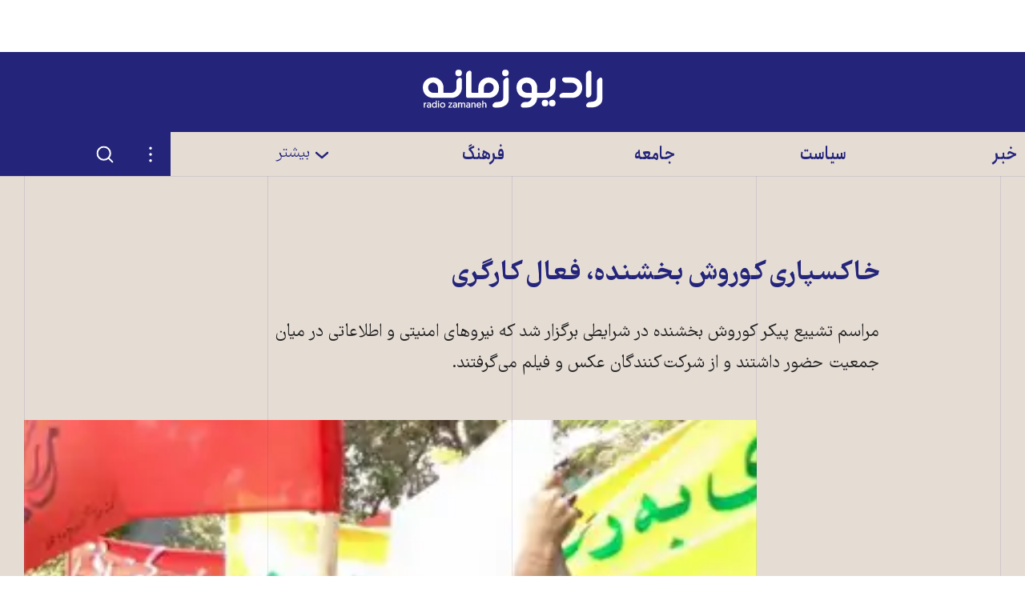

--- FILE ---
content_type: text/html; charset=utf-8
request_url: https://www.radiozamaneh.com/244921/
body_size: 23520
content:
<!doctype html><html lang="fa-IR" dir="rtl"><head><meta charset="UTF-8"><meta name="viewport" content="width=device-width,initial-scale=1"><meta http-equiv="X-UA-Compatible" content="ie=edge"><base href="../"><title>خاکسپاری کوروش بخشنده، فعال کارگری</title><meta name="description" content=" مراسم تشییع پیکر کوروش بخشنده در شرایطی برگزار شد که نیروهای امنیتی و اطلاعاتی در میان جمعیت حضور داشتند و از شرکت‌کنندگان عکس و فیلم می‌گرفتند."><link rel="manifest" href="assets/manifest.json"><link rel="shortcut icon" type="image/x-icon" href="assets/icons/favicon.ico"><link rel="icon" type="image/png" sizes="72x72" href="assets/icons/install-icon-72x72.png"><link rel="icon" type="image/png" sizes="96x96" href="assets/icons/install-icon-96x96.png"><link rel="icon" type="image/png" sizes="128X128" href="assets/icons/install-icon-128X128.png"><link rel="icon" type="image/png" sizes="144x144" href="assets/icons/install-icon-144x144.png"><link rel="icon" type="image/png" sizes="152x152" href="assets/icons/install-icon-152x152.png"><link rel="icon" type="image/png" sizes="384x384" href="assets/icons/install-icon-384x384.png"><link rel="icon" type="image/png" sizes="512x512" href="assets/icons/install-icon-512x512.png"><link rel="apple-touch-icon" sizes="60x60" href="assets/icons/apple-icon-60x60.png"><link rel="apple-touch-icon" sizes="120x120" href="assets/icons/apple-icon-120x120.png"><link rel="apple-touch-icon" sizes="152x152" href="assets/icons/apple-icon-152x152.png"><link rel="apple-touch-icon" sizes="180x180" href="assets/icons/apple-icon-180x180.png"><link rel="mask-icon" href="assets/icons/logo-monochrome.svg" color="#24257a"><meta name="msapplication-TileColor" content="#24257a"><meta name="theme-color" content="#24257a"><meta property="og:url" content="https://www.radiozamaneh.com/244921/"><meta property="og:type" content="website"><meta property="og:title" content="خاکسپاری کوروش بخشنده، فعال کارگری"><meta property="og:image" content="https://i.zamaneh.media/u/wp-content/uploads/2015/11/Koorosh-Bakhshandeh-1.jpg"><meta property="og:image:width" content="360"><meta property="og:image:height" content="280"><meta property="og:description" content=" مراسم تشییع پیکر کوروش بخشنده در شرایطی برگزار شد که نیروهای امنیتی و اطلاعاتی در میان جمعیت حضور داشتند و از شرکت‌کنندگان عکس و فیلم می‌گرفتند."><meta name="twitter:card" content="summary_large_image"><meta name="twitter:creator" content="@RadioZamaneh"><meta name="twitter:title" content="خاکسپاری کوروش بخشنده، فعال کارگری"><meta name="twitter:description" content=" مراسم تشییع پیکر کوروش بخشنده در شرایطی برگزار شد که نیروهای امنیتی و اطلاعاتی در میان جمعیت حضور داشتند و از شرکت‌کنندگان عکس و فیلم می‌گرفتند."><meta name="twitter:image" content="https://i.zamaneh.media/u/wp-content/uploads/2015/11/Koorosh-Bakhshandeh-1.jpg"><link rel="canonical" href="https://www.radiozamaneh.com/244921/"><link rel="preload" href="assets/fonts/FarhangVariable.woff2" as="font" type="font/woff2" crossorigin><link rel="preload" href="assets/fonts/AnjomanVariable.woff2" as="font" type="font/woff2" crossorigin><link rel="stylesheet" href="css/main.css" media="screen"><link rel="stylesheet" href="css/print.css" media="print"><script>"querySelector"in document&&"classList"in document.documentElement&&(document.documentElement.className+=" enhanced")</script><meta name="twitter:label1" content="مدت خواندن مطلب"><meta name="twitter:data1" content="۲ دقیقه"><script async="async" src="https://securepubads.g.doubleclick.net/tag/js/gpt.js"></script><script>window.googletag=window.googletag||{cmd:[]},googletag.cmd.push(function(){var e,g=googletag.defineSlot("/33208158/rz-mm-post-top",[[300,250],[728,90],[336,280],[970,90]],"div-gpt-ad-1593768842924-0").addService(googletag.pubads()),d=googletag.sizeMapping().addSize([970,0],[[970,90],[728,90]]).addSize([0,0],[[300,250],[336,280]]).build(),g=(g.defineSizeMapping(d),googletag.defineSlot("/33208158/rz-mm-post-low",[[336,280],[300,250],[728,90],[970,90]],"div-gpt-ad-1593768876201-0").addService(googletag.pubads())),d=googletag.sizeMapping().addSize([970,0],[[970,90],[728,90]]).addSize([0,0],[[300,250],[336,280]]).build(),g=(g.defineSizeMapping(d),googletag.defineSlot("/33208158/rz-mm-post-lower",[[336,280],[300,250],[728,90],[970,90]],"div-gpt-ad-1593768876201-1").addService(googletag.pubads())),d=googletag.sizeMapping().addSize([970,0],[[970,90],[728,90]]).addSize([0,0],[[300,250],[336,280]]).build(),g=(g.defineSizeMapping(d),googletag.defineSlot("/33208158/rz-mm-post-lowest",[[336,280],[300,250],[728,90],[970,90]],"div-gpt-ad-1593768876201-2").addService(googletag.pubads())),d=googletag.sizeMapping().addSize([970,0],[[970,90],[728,90]]).addSize([0,0],[[300,250],[336,280]]).build();function i(){googletag.pubads().refresh()}g.defineSizeMapping(d),googletag.pubads().enableSingleRequest(),googletag.enableServices(),window.addEventListener("resize",function(){clearTimeout(e),e=setTimeout(i,300)})})</script><script type="application/ld+json">{
      "@context": "https://schema.org",
      "@type": "NewsArticle",
      "headline": "خاکسپاری کوروش بخشنده، فعال کارگری",
      "image": [
        "https://i.zamaneh.media/u/wp-content/uploads/2015/11/Koorosh-Bakhshandeh-1.jpg?auto=compress,format"
      ],
      "datePublished": "2015-11-07T20:45:00",
      "dateModified": "2021-03-16T12:34:01",
      "author": [{
        "@type": "Organization",
        "name": "رادیو زمانه",
        "url": "https://www.radiozamaneh.com/"
      }],
      "isAccessibleForFree": true
    }</script><script src="js/main.js" defer="defer"></script></head><body class="typo"><a href="244921/#main-content" class="button skip-link" data-skip-link>مطلب اصلی</a><div class="offline-message typo--color-light typo--small" aria-hidden="true" data-mirror-status-offline-notification><p>ارتباط برقرار نمی‌شود. ارتباط اینترنت خود را امتحان کنید. احتمال دارد اینترنت به طور سراسری قطع شده باشد.</p><button type="button" class="button button--lined button--small" onclick="window.location.reload()">دوباره امتحان کنید</button></div><header class="app-header"><a href="" class="app-header__logo"><span class="visually-hidden">رادیو زمانه - به صفحه اصلی</span> <svg class="svg-icon logo--small" stroke-width="0" vector-effect="non-scaling-stroke"><use xlink:href="#logo-small"></use></svg> <svg class="svg-icon logo--large" stroke-width="0" vector-effect="non-scaling-stroke"><use xlink:href="#logo-large"></use></svg></a><div class="header-banner"></div><nav class="app-header__nav"><div class="mobile-navigation" id="mobile-navigation"><div class="mobile-navigation__scroller"><ul class="mobile-navigation__items"><li class="mobile-navigation__item"><a href="244921/#517258" class="mobile-navigation__item-toggle" data-toggle data-toggle-id="517258" data-toggle-content-id="517258"><svg class="svg-icon svg-icon--stroke" stroke-width="5px" vector-effect="non-scaling-stroke"><use xlink:href="#chevron-bottom"></use></svg> </a><a href="section/news" class="mobile-navigation__item-link typo--color-light typo--large typo-accent--weight-bold">خبر</a><ul id="517258" class="mobile-navigation__subitems"><li><a href="section/magazine" class="desktop-navigation__subitem-link typo-accent typo-accent--weight-light">مجله روز</a></li><li><a href="section/iran" class="desktop-navigation__subitem-link typo-accent typo-accent--weight-light">ایران</a></li><li><a href="section/world" class="desktop-navigation__subitem-link typo-accent typo-accent--weight-light">جهان</a></li></ul></li><li class="mobile-navigation__item"><a href="244921/#517366" class="mobile-navigation__item-toggle" data-toggle data-toggle-id="517366" data-toggle-content-id="517366"><svg class="svg-icon svg-icon--stroke" stroke-width="5px" vector-effect="non-scaling-stroke"><use xlink:href="#chevron-bottom"></use></svg> </a><a href="section/politics" class="mobile-navigation__item-link typo--color-light typo--large typo-accent--weight-bold">سیاست</a><ul id="517366" class="mobile-navigation__subitems"><li><a href="section/domestic" class="desktop-navigation__subitem-link typo-accent typo-accent--weight-light">ایران</a></li><li><a href="section/international" class="desktop-navigation__subitem-link typo-accent typo-accent--weight-light">جهان</a></li></ul></li><li class="mobile-navigation__item"><a href="244921/#517370" class="mobile-navigation__item-toggle" data-toggle data-toggle-id="517370" data-toggle-content-id="517370"><svg class="svg-icon svg-icon--stroke" stroke-width="5px" vector-effect="non-scaling-stroke"><use xlink:href="#chevron-bottom"></use></svg> </a><a href="section/society" class="mobile-navigation__item-link typo--color-light typo--large typo-accent--weight-bold">جامعه</a><ul id="517370" class="mobile-navigation__subitems"><li><a href="section/rights" class="desktop-navigation__subitem-link typo-accent typo-accent--weight-light">حقوق</a></li><li><a href="section/women" class="desktop-navigation__subitem-link typo-accent typo-accent--weight-light">زنان</a></li><li><a href="section/labor" class="desktop-navigation__subitem-link typo-accent typo-accent--weight-light">کارگران</a></li><li><a href="section/lgbtq" class="desktop-navigation__subitem-link typo-accent typo-accent--weight-light">کوییر</a></li><li><a href="section/minorities" class="desktop-navigation__subitem-link typo-accent typo-accent--weight-light">مسأله ملی</a></li><li><a href="section/lifestyle" class="desktop-navigation__subitem-link typo-accent typo-accent--weight-light">زندگی</a></li><li><a href="tag/hamid-nouri" class="desktop-navigation__subitem-link typo-accent typo-accent--weight-light">دادگاه حمید نوری</a></li></ul></li><li class="mobile-navigation__item"><a href="244921/#517379" class="mobile-navigation__item-toggle" data-toggle data-toggle-id="517379" data-toggle-content-id="517379"><svg class="svg-icon svg-icon--stroke" stroke-width="5px" vector-effect="non-scaling-stroke"><use xlink:href="#chevron-bottom"></use></svg> </a><a href="section/culture" class="mobile-navigation__item-link typo--color-light typo--large typo-accent--weight-bold">فرهنگ</a><ul id="517379" class="mobile-navigation__subitems"><li><a href="section/art" class="desktop-navigation__subitem-link typo-accent typo-accent--weight-light">هنر و ادبیات</a></li><li><a href="section/heritage" class="desktop-navigation__subitem-link typo-accent typo-accent--weight-light">میراث فرهنگی</a></li><li><a href="section/history" class="desktop-navigation__subitem-link typo-accent typo-accent--weight-light">تاریخ و یاد</a></li><li><a href="section/thought" class="desktop-navigation__subitem-link typo-accent typo-accent--weight-light">نظر</a></li><li><a href="section/rzbook" class="desktop-navigation__subitem-link typo-accent typo-accent--weight-light">کتاب زمانه</a></li></ul></li><li class="mobile-navigation__item"><a href="244921/#517386" class="mobile-navigation__item-toggle" data-toggle data-toggle-id="517386" data-toggle-content-id="517386"><svg class="svg-icon svg-icon--stroke" stroke-width="5px" vector-effect="non-scaling-stroke"><use xlink:href="#chevron-bottom"></use></svg> </a><span class="mobile-navigation__item-link typo--color-light typo--large typo-accent--weight-light" data-toggle data-toggle-id="517386">data-toggle-content-id="517386" بیشتر</span><ul id="517386" class="mobile-navigation__subitems"><li><a href="section/economy" class="desktop-navigation__subitem-link typo-accent typo-accent--weight-light">اقتصاد</a></li><li><a href="section/environment" class="desktop-navigation__subitem-link typo-accent typo-accent--weight-light">محیط زیست</a></li><li><a href="section/technology" class="desktop-navigation__subitem-link typo-accent typo-accent--weight-light">دانش و فناوری</a></li><li><a href="section/opinion" class="desktop-navigation__subitem-link typo-accent typo-accent--weight-light">دیدگاه</a></li><li><a href="section/sport" class="desktop-navigation__subitem-link typo-accent typo-accent--weight-light">ورزش</a></li><li><a href="section/visual" class="desktop-navigation__subitem-link typo-accent typo-accent--weight-light">دیدنی ها</a></li><li><a href="section/audio" class="desktop-navigation__subitem-link typo-accent typo-accent--weight-light">شنیدنی‌ها</a></li></ul></li><li class="mobile-navigation__item mobile-navigation__item--more"><ul id="561877" class="mobile-navigation__subitems mobile-navigation__subitems--more"><li><a href="section/investigative-journalism" class="desktop-navigation__subitem-link typo-accent typo-accent--weight-bold">روزنامه‌نگاری تحقیقی</a></li><li><a href="support-us/" class="desktop-navigation__subitem-link typo-accent typo-accent--weight-bold">حمایت از زمانه</a></li><li><a href="tag/afghanistan" class="desktop-navigation__subitem-link typo-accent typo-accent--weight-bold">افغانستان</a></li><li><a href="hagh-e-zendegi" class="desktop-navigation__subitem-link typo-accent typo-accent--weight-bold">حق زندگی</a></li><li><a href="labor-rights" class="desktop-navigation__subitem-link typo-accent typo-accent--weight-bold">حقوق کارگران</a></li><li><a href="opinion-panel" class="desktop-navigation__subitem-link typo-accent typo-accent--weight-bold">پنل نظرسنجی</a></li><li><a href="section/blog" class="desktop-navigation__subitem-link typo-accent typo-accent--weight-bold">وبلاگ زمانه</a></li><li><a href="tribun" class="desktop-navigation__subitem-link typo-accent typo-accent--weight-bold">تریبون زمانه</a></li><li><a href="contact" class="desktop-navigation__subitem-link typo-accent typo-accent--weight-bold">نحوه تماس و همکاری با زمانه</a></li><li><a href="about" class="desktop-navigation__subitem-link typo-accent typo-accent--weight-bold">رادیو زمانه</a></li><li><a href="censorship-circumvention-checklist" class="desktop-navigation__subitem-link typo-accent typo-accent--weight-bold">فهرست راه‌های دور زدن سانسور</a></li></ul></li></ul><div class="mobile-navigation__search"><form class="search-form" method="get" action="/search/"><input class="search-form__search-field" type="search" name="q" aria-label="جستجو"> <button type="submit" class="search-form__submit"><span class="visually-hidden">جستجو در این سایت</span> <svg class="svg-icon svg-icon--stroke" stroke-width="3px" vector-effect="non-scaling-stroke"><use xlink:href="#search"></use></svg></button></form></div><div class="mobile-navigation__footer"><ul class="social-links"><li><a href="https://www.facebook.com/RadioZamaneh" target="_blank" rel="noreferrer noopener" class="button button--icon button--icon-blend" aria-label="صفحه فیسبوک رادیو زمانه" title="صفحه فیسبوک رادیو زمانه"><svg class="svg-icon" stroke-width="0" vector-effect="non-scaling-stroke"><use xlink:href="#facebook"></use></svg></a></li><li><a href="https://twitter.com/RadioZamaneh" target="_blank" rel="noreferrer noopener" class="button button--icon button--icon-blend" aria-label="صفحه توییتر رادیو زمانه" title="صفحه توییتر رادیو زمانه"><svg class="svg-icon" stroke-width="0" vector-effect="non-scaling-stroke"><use xlink:href="#twitter"></use></svg></a></li><li><a href="https://www.instagram.com/radiozamaneh/" target="_blank" rel="noreferrer noopener" class="button button--icon button--icon-blend" aria-label="صفحه اینستاگرام رادیو زمانه" title="صفحه اینستاگرام رادیو زمانه"><svg class="svg-icon" stroke-width="0" vector-effect="non-scaling-stroke"><use xlink:href="#instagram"></use></svg></a></li><li><a href="https://www.youtube.com/user/ZamanehRadio" target="_blank" rel="noreferrer noopener" class="button button--icon button--icon-blend" aria-label="صفحه یوتیوب رادیو زمانه" title="صفحه یوتیوب رادیو زمانه"><svg class="svg-icon" stroke-width="0" vector-effect="non-scaling-stroke"><use xlink:href="#youtube"></use></svg></a></li><li><a href="https://t.me/radiozamaneh" target="_blank" rel="noreferrer noopener" class="button button--icon button--icon-blend" aria-label="کانال تلگرام رادیو زمانه" title="کانال تلگرام رادیو زمانه"><svg class="svg-icon" stroke-width="0" vector-effect="non-scaling-stroke"><use xlink:href="#telegram"></use></svg></a></li></ul><div class="mobile-navigation__footer-logo"><svg class="svg-icon" stroke-width="0" vector-effect="non-scaling-stroke"><use xlink:href="#logo-large"></use></svg></div><ul class="mobile-navigation__footer-links"><li><a class="mobile-navigation__footer-link typo--color-light" href="https://www.daadkhast.org" target="_blank" rel="noreferrer noopener">دادخواست</a></li><li><a class="mobile-navigation__footer-link typo--color-light" href="https://www.tribunezamaneh.com" target="_blank" rel="noreferrer noopener">تریبون شهروندان</a></li><li><a class="mobile-navigation__footer-link typo--color-light" href="https://en.radiozamaneh.com" target="_blank" rel="noreferrer noopener">English</a></li></ul></div></div></div><div class="mobile-navigation__hitarea" data-toggle data-toggle-id="mobile-navigation"></div><a href="244921/" class="mobile-navigation__toggle mobile-navigation__toggle--close" data-toggle data-toggle-id="mobile-navigation"><span class="visually-hidden">بستن فهرست</span> </a><a href="244921/#mobile-navigation" class="mobile-navigation__toggle mobile-navigation__toggle--open" data-toggle data-toggle-id="mobile-navigation"><span class="visually-hidden">فهرست</span></a><div class="desktop-navigation"><div class="container desktop-navigation__inner"><ul class="desktop-navigation__items"><li class="desktop-navigation__item" style="width:16.666666666666668%"><a href="section/news" class="desktop-navigation__item-link typo--large typo-accent--weight-bold">خبر</a></li><li class="desktop-navigation__item" style="width:16.666666666666668%"><a href="section/politics" class="desktop-navigation__item-link typo--large typo-accent--weight-bold">سیاست</a></li><li class="desktop-navigation__item" style="width:16.666666666666668%"><a href="section/society" class="desktop-navigation__item-link typo--large typo-accent--weight-bold">جامعه</a></li><li class="desktop-navigation__item" style="width:16.666666666666668%"><a href="section/culture" class="desktop-navigation__item-link typo--large typo-accent--weight-bold">فرهنگ</a></li><li class="desktop-navigation__item" style="width:16.666666666666668%"><a href="244921/#desktop-navigation-dropdown" class="desktop-navigation__item-link typo--large typo-accent--weight-light" data-toggle data-toggle-id="desktop-navigation-dropdown" data-toggle-content-id="desktop-navigation-dropdown"><span><svg class="svg-icon svg-icon--stroke" stroke-width="5px" vector-effect="non-scaling-stroke"><use xlink:href="#chevron-bottom"></use></svg> </span>بیشتر</a><div id="desktop-navigation-dropdown" class="desktop-navigation__dropdown"><div class="container"><div class="desktop-navigation__columns"><a href="244921/" class="desktop-navigation__close-fallback" style="width:16.666666666666668%">بستن فهرست</a><ul class="desktop-navigation__subitems" style="width:16.666666666666668%"><li><a href="section/magazine" class="desktop-navigation__subitem-link typo-accent typo-accent--weight-light">مجله روز</a></li><li><a href="section/iran" class="desktop-navigation__subitem-link typo-accent typo-accent--weight-light">ایران</a></li><li><a href="section/world" class="desktop-navigation__subitem-link typo-accent typo-accent--weight-light">جهان</a></li></ul><ul class="desktop-navigation__subitems" style="width:16.666666666666668%"><li><a href="section/domestic" class="desktop-navigation__subitem-link typo-accent typo-accent--weight-light">ایران</a></li><li><a href="section/international" class="desktop-navigation__subitem-link typo-accent typo-accent--weight-light">جهان</a></li></ul><ul class="desktop-navigation__subitems" style="width:16.666666666666668%"><li><a href="section/rights" class="desktop-navigation__subitem-link typo-accent typo-accent--weight-light">حقوق</a></li><li><a href="section/women" class="desktop-navigation__subitem-link typo-accent typo-accent--weight-light">زنان</a></li><li><a href="section/labor" class="desktop-navigation__subitem-link typo-accent typo-accent--weight-light">کارگران</a></li><li><a href="section/lgbtq" class="desktop-navigation__subitem-link typo-accent typo-accent--weight-light">کوییر</a></li><li><a href="section/minorities" class="desktop-navigation__subitem-link typo-accent typo-accent--weight-light">مسأله ملی</a></li><li><a href="section/lifestyle" class="desktop-navigation__subitem-link typo-accent typo-accent--weight-light">زندگی</a></li><li><a href="tag/hamid-nouri" class="desktop-navigation__subitem-link typo-accent typo-accent--weight-light">دادگاه حمید نوری</a></li></ul><ul class="desktop-navigation__subitems" style="width:16.666666666666668%"><li><a href="section/art" class="desktop-navigation__subitem-link typo-accent typo-accent--weight-light">هنر و ادبیات</a></li><li><a href="section/heritage" class="desktop-navigation__subitem-link typo-accent typo-accent--weight-light">میراث فرهنگی</a></li><li><a href="section/history" class="desktop-navigation__subitem-link typo-accent typo-accent--weight-light">تاریخ و یاد</a></li><li><a href="section/thought" class="desktop-navigation__subitem-link typo-accent typo-accent--weight-light">نظر</a></li><li><a href="section/rzbook" class="desktop-navigation__subitem-link typo-accent typo-accent--weight-light">کتاب زمانه</a></li></ul><ul class="desktop-navigation__subitems" style="width:16.666666666666668%"><li><a href="section/economy" class="desktop-navigation__subitem-link typo-accent typo-accent--weight-light">اقتصاد</a></li><li><a href="section/environment" class="desktop-navigation__subitem-link typo-accent typo-accent--weight-light">محیط زیست</a></li><li><a href="section/technology" class="desktop-navigation__subitem-link typo-accent typo-accent--weight-light">دانش و فناوری</a></li><li><a href="section/opinion" class="desktop-navigation__subitem-link typo-accent typo-accent--weight-light">دیدگاه</a></li><li><a href="section/sport" class="desktop-navigation__subitem-link typo-accent typo-accent--weight-light">ورزش</a></li><li><a href="section/visual" class="desktop-navigation__subitem-link typo-accent typo-accent--weight-light">دیدنی ها</a></li><li><a href="section/audio" class="desktop-navigation__subitem-link typo-accent typo-accent--weight-light">شنیدنی‌ها</a></li></ul><ul class="desktop-navigation__subitems" style="width:16.666666666666668%"><li><a href="section/investigative-journalism" class="desktop-navigation__subitem-link typo-accent typo-accent--weight-bold">روزنامه‌نگاری تحقیقی</a></li><li><a href="support-us/" class="desktop-navigation__subitem-link typo-accent typo-accent--weight-bold">حمایت از زمانه</a></li><li><a href="tag/afghanistan" class="desktop-navigation__subitem-link typo-accent typo-accent--weight-bold">افغانستان</a></li><li><a href="hagh-e-zendegi" class="desktop-navigation__subitem-link typo-accent typo-accent--weight-bold">حق زندگی</a></li><li><a href="labor-rights" class="desktop-navigation__subitem-link typo-accent typo-accent--weight-bold">حقوق کارگران</a></li><li><a href="opinion-panel" class="desktop-navigation__subitem-link typo-accent typo-accent--weight-bold">پنل نظرسنجی</a></li><li><a href="section/blog" class="desktop-navigation__subitem-link typo-accent typo-accent--weight-bold">وبلاگ زمانه</a></li><li><a href="tribun" class="desktop-navigation__subitem-link typo-accent typo-accent--weight-bold">تریبون زمانه</a></li><li><a href="contact" class="desktop-navigation__subitem-link typo-accent typo-accent--weight-bold">نحوه تماس و همکاری با زمانه</a></li><li><a href="about" class="desktop-navigation__subitem-link typo-accent typo-accent--weight-bold">رادیو زمانه</a></li><li><a href="censorship-circumvention-checklist" class="desktop-navigation__subitem-link typo-accent typo-accent--weight-bold">فهرست راه‌های دور زدن سانسور</a></li></ul></div></div></div></li><li class="desktop-navigation__actions" style="width:16.666666666666668%"><div id="settings-menu-desktop" class="settings-menu desktop-navigation__settings"><a href="244921/#" class="settings-menu__toggle settings-menu__toggle-close" data-toggle data-toggle-id="settings-menu-desktop" data-toggle-content-id="settings-menu-desktop-content"><span class="visually-hidden">بستن تنظیمات</span> <svg class="svg-icon" stroke-width="0" vector-effect="non-scaling-stroke"><use xlink:href="#dots"></use></svg> </a><a href="244921/#settings-menu-desktop" class="settings-menu__toggle settings-menu__toggle-open" data-toggle data-toggle-id="settings-menu-desktop" data-toggle-content-id="settings-menu-desktop-content"><span class="visually-hidden">تنظیمات</span> <svg class="svg-icon" stroke-width="0" vector-effect="non-scaling-stroke"><use xlink:href="#dots"></use></svg></a><ul class="settings-menu__content" id="settings-menu-desktop-content"><li><a href="bookmarks" class="settings-menu__button"><svg class="svg-icon svg-icon--stroke" stroke-width="2px" vector-effect="non-scaling-stroke"><use xlink:href="#bookmark"></use></svg> <span class="typo-accent typo-accent--small">نشان‌گذاشته‌ها</span> <span class="typo-accent--xsmall bookmark-count" data-bookmark-count></span></a></li><li data-install-prompt><button type="button" class="settings-menu__button" data-install-prompt-trigger><svg class="svg-icon" stroke-width="0" vector-effect="non-scaling-stroke"><use xlink:href="#pwa"></use></svg> <span class="typo-accent typo-accent--small">به عنوان اپلیکیشن نصب کنید</span></button></li><li class="settings-menu__divider"><div class="theme-menu" data-theme-menu><button class="theme-menu__toggle theme-menu__toggle-dark typo-accent typo-accent--small" data-theme-menu-toggle="dark"><span>تیره</span></button> <button class="theme-menu__toggle theme-menu__toggle-light typo-accent typo-accent--small" data-theme-menu-toggle="light"><span>روشن</span></button> <span class="theme-menu__graphic"></span></div></li><li><div class="font-size-menu"><button class="typo-accent typo-accent--small font-size-menu__button font-size-menu__button--large" data-font-size="large"><span class="font-size-menu__icon font-size-menu__icon--large">A </span>بزرگ</button> <button class="typo-accent typo-accent--small font-size-menu__button font-size-menu__button--small" data-font-size="small"><span class="font-size-menu__icon font-size-menu__icon--small">A </span>کوچک</button></div></li></ul><span class="settings-menu__overlay" data-toggle data-toggle-id="settings-menu-desktop"></span></div><div class="desktop-navigation__search" id="search-form-wrapper"><a href="244921/#search-form-wrapper" class="desktop-navigation__search-toggle-open" data-toggle data-toggle-id="search-form-wrapper" data-toggle-content-id="search-form-wrapper-content"><span class="visually-hidden">جستجو</span> <svg class="svg-icon svg-icon--stroke" stroke-width="3px" vector-effect="non-scaling-stroke"><use xlink:href="#search"></use></svg> </a><a href="244921/#" class="desktop-navigation__search-toggle-close" data-toggle data-toggle-id="search-form-wrapper" data-toggle-content-id="search-form-wrapper-content"><span class="visually-hidden">بستن جستجو</span> <svg class="svg-icon svg-icon--stroke" stroke-width="3px" vector-effect="non-scaling-stroke"><use xlink:href="#close"></use></svg></a><div class="desktop-navigation__search-wrapper" id="search-form-wrapper-content"><form class="search-form" method="get" action="/search/"><input class="search-form__search-field" type="search" name="q" aria-label="جستجو"> <button type="submit" class="search-form__submit"><span class="visually-hidden">جستجو در این سایت</span> <svg class="svg-icon svg-icon--stroke" stroke-width="3px" vector-effect="non-scaling-stroke"><use xlink:href="#search"></use></svg></button></form></div></div></li></ul></div></div><div class="quick-navigation"><a href="" class="quick-navigation__link button button--text-icon button--icon-blend"><svg class="svg-icon svg-icon--stroke" stroke-width="3px" vector-effect="non-scaling-stroke"><use xlink:href="#home"></use></svg> <span class="quick-navigation__link-text">صفحه نخست</span> </a><a href="news" class="quick-navigation__link button button--text-icon button--icon-blend"><svg class="svg-icon svg-icon--stroke" stroke-width="3px" vector-effect="non-scaling-stroke"><use xlink:href="#news"></use></svg> <span class="quick-navigation__link-text">اخبار</span> </a><a href="bookmarks" class="quick-navigation__link button button--text-icon button--icon-blend"><span class="quick-navigation__bookmark-icon"><span class="typo-accent--xsmall bookmark-count" data-bookmark-count></span> <svg class="svg-icon svg-icon--stroke" stroke-width="3px" vector-effect="non-scaling-stroke"><use xlink:href="#bookmark"></use></svg> </span><span class="quick-navigation__link-text">نشان‌گذاشته‌ها</span></a><div id="settings-menu-mobile" class="settings-menu"><a href="244921/#" class="settings-menu__toggle settings-menu__toggle-close" data-toggle data-toggle-id="settings-menu-mobile" data-toggle-content-id="settings-menu-mobile-content"><span class="visually-hidden">بستن تنظیمات</span> <svg class="svg-icon" stroke-width="0" vector-effect="non-scaling-stroke"><use xlink:href="#dots"></use></svg> </a><a href="244921/#settings-menu-mobile" class="settings-menu__toggle settings-menu__toggle-open" data-toggle data-toggle-id="settings-menu-mobile" data-toggle-content-id="settings-menu-mobile-content"><span class="visually-hidden">تنظیمات</span> <svg class="svg-icon" stroke-width="0" vector-effect="non-scaling-stroke"><use xlink:href="#dots"></use></svg></a><ul class="settings-menu__content" id="settings-menu-mobile-content"><li><a href="bookmarks" class="settings-menu__button"><svg class="svg-icon svg-icon--stroke" stroke-width="2px" vector-effect="non-scaling-stroke"><use xlink:href="#bookmark"></use></svg> <span class="typo-accent typo-accent--small">نشان‌گذاشته‌ها</span> <span class="typo-accent--xsmall bookmark-count" data-bookmark-count></span></a></li><li data-install-prompt><button type="button" class="settings-menu__button" data-install-prompt-trigger><svg class="svg-icon" stroke-width="0" vector-effect="non-scaling-stroke"><use xlink:href="#pwa"></use></svg> <span class="typo-accent typo-accent--small">به عنوان اپلیکیشن نصب کنید</span></button></li><li class="settings-menu__divider"><div class="theme-menu" data-theme-menu><button class="theme-menu__toggle theme-menu__toggle-dark typo-accent typo-accent--small" data-theme-menu-toggle="dark"><span>تیره</span></button> <button class="theme-menu__toggle theme-menu__toggle-light typo-accent typo-accent--small" data-theme-menu-toggle="light"><span>روشن</span></button> <span class="theme-menu__graphic"></span></div></li><li><div class="font-size-menu"><button class="typo-accent typo-accent--small font-size-menu__button font-size-menu__button--large" data-font-size="large"><span class="font-size-menu__icon font-size-menu__icon--large">A </span>بزرگ</button> <button class="typo-accent typo-accent--small font-size-menu__button font-size-menu__button--small" data-font-size="small"><span class="font-size-menu__icon font-size-menu__icon--small">A </span>کوچک</button></div></li></ul><span class="settings-menu__overlay" data-toggle data-toggle-id="settings-menu-mobile"></span></div><div class="mirror-status" data-mirror-status id="mirror-status-quick-navigation"><button class="button button--icon" data-toggle data-toggle-id="mirror-status-quick-navigation" data-toggle-content-id="mirror-status-quick-navigation-tooltip"><span class="mirror-status__icon--up"><span class="visually-hidden">سایت اصلی قابل دسترسی است</span> <svg class="svg-icon" stroke-width="0" vector-effect="non-scaling-stroke"><use xlink:href="#world-up"></use></svg> </span><span class="mirror-status__icon--low"><span class="visually-hidden">سایت اصلی کاملاً در دسترس نیست</span> <svg class="svg-icon" stroke-width="0" vector-effect="non-scaling-stroke"><use xlink:href="#world-low"></use></svg> </span><span class="mirror-status__icon--down"><span class="visually-hidden">سایت اصلی قابل دسترسی نیست</span> <svg class="svg-icon" stroke-width="0" vector-effect="non-scaling-stroke"><use xlink:href="#world-down"></use></svg> </span><span class="mirror-status__icon--unknown"><span class="visually-hidden">موقعیت سایت اصلی نامشخص است</span> <svg class="svg-icon" stroke-width="0" vector-effect="non-scaling-stroke"><use xlink:href="#world-down"></use></svg></span></button><p class="mirror-status__tooltip typo--small" id="mirror-status-quick-navigation-tooltip"><span class="mirror-status__message mirror-status__message--unknown">ارتباط ناشناخته. </span><span class="mirror-status__message mirror-status__message--up">ارتباط بدون سانسور. </span><span class="mirror-status__message mirror-status__message--low">ارتباط برقرار نمی‌شود. سایت اصلی احتمالاً زیر سانسور است. ارتباط با سایت (های) موازی برقرار شد. </span><span class="mirror-status__message mirror-status__message--down">ارتباط برقرار نمی‌شود. ارتباط اینترنت خود را امتحان کنید. احتمال دارد اینترنت به طور سراسری قطع شده باشد. </span><a href="connection-status" class="link">ادامه مطلب</a></p></div></div></nav><div class="mirror-status" data-mirror-status id="mirror-status-header"><button class="button button--icon" data-toggle data-toggle-id="mirror-status-header" data-toggle-content-id="mirror-status-header-tooltip"><span class="mirror-status__icon--up"><span class="visually-hidden">سایت اصلی قابل دسترسی است</span> <svg class="svg-icon" stroke-width="0" vector-effect="non-scaling-stroke"><use xlink:href="#world-up"></use></svg> </span><span class="mirror-status__icon--low"><span class="visually-hidden">سایت اصلی کاملاً در دسترس نیست</span> <svg class="svg-icon" stroke-width="0" vector-effect="non-scaling-stroke"><use xlink:href="#world-low"></use></svg> </span><span class="mirror-status__icon--down"><span class="visually-hidden">سایت اصلی قابل دسترسی نیست</span> <svg class="svg-icon" stroke-width="0" vector-effect="non-scaling-stroke"><use xlink:href="#world-down"></use></svg> </span><span class="mirror-status__icon--unknown"><span class="visually-hidden">موقعیت سایت اصلی نامشخص است</span> <svg class="svg-icon" stroke-width="0" vector-effect="non-scaling-stroke"><use xlink:href="#world-down"></use></svg></span></button><p class="mirror-status__tooltip typo--small" id="mirror-status-header-tooltip"><span class="mirror-status__message mirror-status__message--unknown">ارتباط ناشناخته. </span><span class="mirror-status__message mirror-status__message--up">ارتباط بدون سانسور. </span><span class="mirror-status__message mirror-status__message--low">ارتباط برقرار نمی‌شود. سایت اصلی احتمالاً زیر سانسور است. ارتباط با سایت (های) موازی برقرار شد. </span><span class="mirror-status__message mirror-status__message--down">ارتباط برقرار نمی‌شود. ارتباط اینترنت خود را امتحان کنید. احتمال دارد اینترنت به طور سراسری قطع شده باشد. </span><a href="connection-status" class="link">ادامه مطلب</a></p></div></header><main id="main-content" tabindex="-1"><article data-print-bookmarks-entry><header class="post__header section section--top-spaced"><div class="container post__header-content"><h1 class="post__title h1 typo--color-dark" data-post-title>خاکسپاری کوروش بخشنده، فعال کارگری</h1><p class="typo--large post__excerpt">مراسم تشییع پیکر کوروش بخشنده در شرایطی برگزار شد که نیروهای امنیتی و اطلاعاتی در میان جمعیت حضور داشتند و از شرکت‌کنندگان عکس و فیلم می‌گرفتند.</p></div><div class="container post__featured-media"><figure class="featured-image"><div class="fixed-ratio" style="padding-bottom:77.77777777777779%"><img class="responsive-image fixed-ratio-content" alt="" srcset="https://i.zamaneh.media/u/wp-content/uploads/2015/11/Koorosh-Bakhshandeh-1.jpg?width=200 200w, https://i.zamaneh.media/u/wp-content/uploads/2015/11/Koorosh-Bakhshandeh-1.jpg?width=400 400w, https://i.zamaneh.media/u/wp-content/uploads/2015/11/Koorosh-Bakhshandeh-1.jpg?width=600 600w, https://i.zamaneh.media/u/wp-content/uploads/2015/11/Koorosh-Bakhshandeh-1.jpg?width=800 800w, https://i.zamaneh.media/u/wp-content/uploads/2015/11/Koorosh-Bakhshandeh-1.jpg?width=1000 1000w, https://i.zamaneh.media/u/wp-content/uploads/2015/11/Koorosh-Bakhshandeh-1.jpg?width=1200 1200w, https://i.zamaneh.media/u/wp-content/uploads/2015/11/Koorosh-Bakhshandeh-1.jpg?width=1400 1400w, https://i.zamaneh.media/u/wp-content/uploads/2015/11/Koorosh-Bakhshandeh-1.jpg?width=1600 1600w" sizes="(min-width: 1000px) 1000px,  100vw" src="https://i.zamaneh.media/u/wp-content/uploads/2015/11/Koorosh-Bakhshandeh-1.jpg?width=1200" fetchpriority="high"></div></figure></div><div class="grid-lines grid-lines--columns-4 section"><div class="grid-lines__inner container"><span class="grid-lines__line"></span> <span class="grid-lines__line"></span> <span class="grid-lines__line"></span> <span class="grid-lines__line"></span> <span class="grid-lines__line"></span></div></div></header><div class="post__content"><div class="section"><div class="container post__info"><time class="post__date typo-accent" data-post-date datetime="2015-11-08T00:15:00.000Z">۱۷ آبان ۱۳۹۴</time><div class="post__info-meta"><div class="reading-time"><span class="reading-time__icon"><svg class="svg-icon svg-icon--stroke" stroke-width="3px" vector-effect="non-scaling-stroke"><use xlink:href="#clock"></use></svg> </span>۲ دقیقه</div><button type="button" class="bookmark bookmark--small" data-bookmark data-bookmark-url="244921/" data-bookmark-add-success-message="مطلب نشان خورد<a class='button button--primary button--small bookmark__button' href='bookmarks'> صفحات نشانه‌گذاری‌شده</a>" data-bookmark-add-error-message="نشان‌گذاری به خطا رفت" data-bookmark-remove-success-message="صفحه‌ی نشان‌گذاری‌شده حذف شد" data-bookmark-remove-error-message="صفحه‌ی نشان‌گذاری‌شده حذف نشد"><span class="bookmark-icon--disabled"><svg class="svg-icon svg-icon--stroke" stroke-width="3px" vector-effect="non-scaling-stroke"><use xlink:href="#bookmark"></use></svg> <span class="visually-hidden">نشان‌گذاری</span> </span><span class="bookmark-icon--enabled"><svg class="svg-icon" stroke-width="0" vector-effect="non-scaling-stroke"><use xlink:href="#bookmark"></use></svg> <span class="visually-hidden">حذف صفحه‌ی نشان‌گذاری‌شده</span> </span><span class="bookmark--small__hitarea"></span></button></div></div></div><div class="section--spaced"><aside class="promoted-slot"><p class="typo-accent--xsmall typo--align-center promoted-slot__title">آگهی</p><div class="promoted-slot__container"><div id="div-gpt-ad-1593768842924-0" class="promoted-slot__content" data-promoted-slot></div></div></aside></div><div class="post__social-share section"><div class="post__social-share-inner"><div data-native-share data-native-share-text="خاکسپاری کوروش بخشنده، فعال کارگری" data-native-share-url="https://www.radiozamaneh.com/244921" data-native-share-button-text="این مطلب را به اشتراک بگذارید"><h2 class="typo-accent--small social-share__title">این مطلب را به اشتراک بگذارید</h2><ul class="social-share__list" data-native-share-container><li><a href="https://twitter.com/intent/tweet?text=خاکسپاری کوروش بخشنده، فعال کارگری&url=https://www.radiozamaneh.com/244921" class="button button--icon" target="_blank" rel="noreferrer noopener" aria-label="این مطلب را در توییتر همخوان کنید" data-analytics data-analytics-event-name="share" data-analytics-action="twitter" data-analytics-name="https://www.radiozamaneh.com/244921"><svg class="svg-icon" stroke-width="0" vector-effect="non-scaling-stroke"><use xlink:href="#twitter"></use></svg></a></li><li><a href="https://www.facebook.com/sharer.php?u=https://www.radiozamaneh.com/244921" class="button button--icon" target="_blank" rel="noreferrer noopener" aria-label="این مطلب را در فیسبوک همخوان کنید" data-analytics data-analytics-event-name="share" data-analytics-action="facebook" data-analytics-name="https://www.radiozamaneh.com/244921"><svg class="svg-icon" stroke-width="0" vector-effect="non-scaling-stroke"><use xlink:href="#facebook"></use></svg></a></li><li><a href="https://t.me/share/url?url=https://www.radiozamaneh.com/244921&text=خاکسپاری کوروش بخشنده، فعال کارگری" class="button button--icon" target="_blank" rel="noreferrer noopener" aria-label="این مطلب را در تلگرام همخوان کنید" data-analytics data-analytics-event-name="share" data-analytics-action="telegram" data-analytics-name="https://www.radiozamaneh.com/244921"><svg class="svg-icon" stroke-width="0" vector-effect="non-scaling-stroke"><use xlink:href="#telegram"></use></svg></a></li><li class="social-share__print"><button class="button button--icon" type="button" aria-label="چاپ" onclick="window.print()" data-analytics data-analytics-event-name="share" data-analytics-action="print" data-analytics-name="https://www.radiozamaneh.com/244921"><svg class="svg-icon svg-icon--stroke" stroke-width="3px" vector-effect="non-scaling-stroke"><use xlink:href="#print"></use></svg></button></li></ul></div><section id="share-instructions"><div class="share-instructions__header"><a href="244921/#share-instructions" class="typo-accent--small typo--color-dark share-instructions__toggle share-instructions__toggle--open" data-toggle data-toggle-id="share-instructions" data-toggle-content-id="share-instructions-content"><svg class="svg-icon svg-icon--stroke" stroke-width="4px" vector-effect="non-scaling-stroke"><use xlink:href="#chevron-bottom"></use></svg> <span class="visually-hidden">باز کنید</span> به شکل پی‌دی‌اف به اشتراک بگذارید </a><a href="244921/#" class="typo-accent--small typo--color-dark share-instructions__toggle share-instructions__toggle--close" data-toggle data-toggle-id="share-instructions" data-toggle-content-id="share-instructions-content"><svg class="svg-icon svg-icon--stroke" stroke-width="4px" vector-effect="non-scaling-stroke"><use xlink:href="#chevron-bottom"></use></svg> <span class="visually-hidden">ببندید</span> به شکل پی‌دی‌اف به اشتراک بگذارید</a></div><div class="share-instructions__content" id="share-instructions-content"><div class="share-instructions__tablist typo--align-center" role="tablist"><button class="share-instructions__tab-button tab--active" role="tab" data-share-instruction-tab id="tab-1" aria-selected="true" aria-controls="share-instruction-android"><p class="typo-accent--xsmall share-instructions__platform-label">گوگل اَندروید</p><p class="typo-accent--small typo-accent--weight-bold">اشتراک‌گذاری نزدیک</p><img src="assets/share-instructions/nearby-share.svg"></button> <button class="share-instructions__tab-button" role="tab" data-share-instruction-tab id="tab-2" aria-selected="false" aria-controls="share-instruction-ios" tabindex="-1"><p class="typo-accent--xsmall share-instructions__platform-label">سیستم عامل اَپِل</p><p class="typo-accent--small typo-accent--weight-bold">انتقال فایل اِیردراپ</p><img src="assets/share-instructions/airdrop.svg"></button></div><div id="share-instruction-android" class="share-instructions__option share-instructions__option--android" role="tabpanel" aria-labelledby="tab-1" tabindex="0"><ol class="share-instructions__list"><li class="typo-accent--xsmall typo-accent--weight-bold">روی «چاپ» تقه بزنید و گزینه «چاپ ـ به ـ پی‌دی‌اِف» را انتخاب کنید</li><li class="typo-accent--xsmall typo-accent--weight-bold">پی‌دی‌اِف را ذخیره کنید؛ سپس آنرا در مرورگر فایل‌ها ببینید</li><li class="typo-accent--xsmall typo-accent--weight-bold">فایل پی‌دی اف خود را از طریق «اشتراک‌گذاری نزدیک» یا روش دیگر همخوان کنید</li></ol><button class="share-instructions__option-button button button--secondary" type="button" onclick="window.print()">چاپ</button><p><a href="article-nearby-share#android" class="typo--color-dark typo-accent--xsmall typo-accent--weight-bold share-instructions__manual-link"><svg class="svg-icon svg-icon--stroke" stroke-width="4px" vector-effect="non-scaling-stroke"><use xlink:href="#chevron-bottom"></use></svg> راهنمای «اشتراک‌گذاری نزدیک»</a></p></div><div id="share-instruction-ios" class="share-instructions__option share-instructions__option--ios" role="tabpanel" aria-labelledby="tab-2" tabindex="0"><ol class="share-instructions__list"><li class="typo-accent--xsmall typo-accent--weight-bold">دکمه اشتراک‌گذاری در مرورگر را تقه بزنید</li><li class="typo-accent--xsmall typo-accent--weight-bold">روی «گزینه‌ها» تقه بزنید و «پی‌دی‌اف» را برگزینید</li><li class="typo-accent--xsmall typo-accent--weight-bold">روی «تمام» تقه بزنید و از طریق «اِیردراپ» یا راه‌های دیگر به اشتراک بگذارید</li></ol><p><a href="article-nearby-share#ios" class="typo--color-dark typo-accent--xsmall typo-accent--weight-bold share-instructions__manual-link"><svg class="svg-icon svg-icon--stroke" stroke-width="4px" vector-effect="non-scaling-stroke"><use xlink:href="#chevron-bottom"></use></svg> راهنمای «اِیردراپ»</a></p></div></div></section></div></div><div class="blocks"><div class="section container container--width-small blocks__unit"><p>مراسم تشییع پیکر کوروش بخشنده، فعال کارگری، روز جمعه پانزدهم آبان با حضور&nbsp;بیش از هزار نفر&nbsp;در&nbsp;زادگاهش سنندج برگزار شد. او صبح روز&nbsp;پنج‌شنبه ۱۴ آبان‌ ماه بر اثر ایست قلبی جان سپرده بود.</p></div><div class="section container blocks__unit container--width-small"><figure class="post-image"><span class="fixed-ratio" style="padding-bottom:56.22641509433962%"><img class="responsive-image fixed-ratio-content" alt="" srcset="https://i.zamaneh.media/u/wp-content/uploads/2015/11/Koorosh-Bakhshandeh-2-e1446926668477.jpg?width=200 200w, https://i.zamaneh.media/u/wp-content/uploads/2015/11/Koorosh-Bakhshandeh-2-e1446926668477.jpg?width=400 400w, https://i.zamaneh.media/u/wp-content/uploads/2015/11/Koorosh-Bakhshandeh-2-e1446926668477.jpg?width=600 600w, https://i.zamaneh.media/u/wp-content/uploads/2015/11/Koorosh-Bakhshandeh-2-e1446926668477.jpg?width=800 800w, https://i.zamaneh.media/u/wp-content/uploads/2015/11/Koorosh-Bakhshandeh-2-e1446926668477.jpg?width=1000 1000w, https://i.zamaneh.media/u/wp-content/uploads/2015/11/Koorosh-Bakhshandeh-2-e1446926668477.jpg?width=1200 1200w, https://i.zamaneh.media/u/wp-content/uploads/2015/11/Koorosh-Bakhshandeh-2-e1446926668477.jpg?width=1400 1400w, https://i.zamaneh.media/u/wp-content/uploads/2015/11/Koorosh-Bakhshandeh-2-e1446926668477.jpg?width=1600 1600w" sizes="(min-width: 780px) 780px,  100vw" src="https://i.zamaneh.media/u/wp-content/uploads/2015/11/Koorosh-Bakhshandeh-2-e1446926668477.jpg?width=1200" loading="lazy"></span></figure></div><div class="section container container--width-small blocks__unit"><p>کوروش بخشنده از اعضای «کمیته هماهنگی برای کمک به ایجاد تشکل‌های کارگری» و عضو هیات اجرایی «کمیته دفاع از فعالان کارگری مهاباد» بود.</p></div><div class="section container container--width-small blocks__unit"><p>به گزارش کمپین دفاع از زندانیان سیاسی و مدنی،&nbsp;قلب این فعال کارگری در شرایطی از تپش افتاده است که پیش‌تر در بیمارستان رجایی تهران، جراحی شده بود. او از انجام برخی فعالیت‌های روزانه منع شده بود و قرار گرفتن در شرایط استرس‌آور برایش ممنوع بود.</p></div><div class="section container container--width-small blocks__unit"><p>سایت کمیته هماهنگی برای ایجاد تشکل‌های کارگری، در گزارش خود از مراسم تشییع این فعال کارگری نوشته است که جمعیت حاضر در این مراسم به وصیت کوروش بخشنده پیکر او را در پرچمی به رنگ سرخ پیچیده‌اند.</p></div><aside class="promoted-slot"><p class="typo-accent--xsmall typo--align-center promoted-slot__title">آگهی</p><div class="promoted-slot__container"><div id="div-gpt-ad-1593768876201-0" class="promoted-slot__content" data-promoted-slot></div></div></aside><div class="section container container--width-small blocks__unit"><p>این مراسم در شرایطی برگزار شده که نیروهای امنیتی و اطلاعاتی در میان جمعیت حضور داشته‌اند و از شرکت‌کنندگان عکس و فیلم می‌گرفته‌اند.</p></div><div class="section container container--width-small blocks__unit"><p>شعبه اول دادگاه انقلاب اسلامی شهرستان سنندج&nbsp;۲۸ مهرماه امسال کوروش بخشنده را به اتهام عضویت در حزب کومله، شرکت در برنامه‌ها و راهپیمایی‌های اعتراضی و همچنین عضویت در «کمیته هماهنگی برای کمک به ایجاد تشکل‌های کارگری» به تحمل دو&nbsp;سال حبس تعزیری محکوم کرده بود.</p></div><div class="section container container--width-small blocks__unit"><p>حکم صادر شده برای این فعال کارگری به دلیل بیماری و کهولت سن، به سه ماه و یک روز حبس تعزیری کاهش پیدا کرده بود.</p></div><div class="section container blocks__unit container--width-small post-aside post-aside--align-right"><figure class="post-image post-aside__content"><span class="fixed-ratio" style="padding-bottom:81.94444444444444%"><img class="responsive-image fixed-ratio-content" alt="" srcset="https://i.zamaneh.media/u/wp-content/uploads/2015/11/Koorosh-Bakhshandeh.jpg?width=200 200w, https://i.zamaneh.media/u/wp-content/uploads/2015/11/Koorosh-Bakhshandeh.jpg?width=400 400w, https://i.zamaneh.media/u/wp-content/uploads/2015/11/Koorosh-Bakhshandeh.jpg?width=600 600w, https://i.zamaneh.media/u/wp-content/uploads/2015/11/Koorosh-Bakhshandeh.jpg?width=800 800w, https://i.zamaneh.media/u/wp-content/uploads/2015/11/Koorosh-Bakhshandeh.jpg?width=1000 1000w, https://i.zamaneh.media/u/wp-content/uploads/2015/11/Koorosh-Bakhshandeh.jpg?width=1200 1200w, https://i.zamaneh.media/u/wp-content/uploads/2015/11/Koorosh-Bakhshandeh.jpg?width=1400 1400w, https://i.zamaneh.media/u/wp-content/uploads/2015/11/Koorosh-Bakhshandeh.jpg?width=1600 1600w" sizes="(min-width: 780px) 780px,  100vw" src="https://i.zamaneh.media/u/wp-content/uploads/2015/11/Koorosh-Bakhshandeh.jpg?width=1200" loading="lazy"></span></figure></div><div class="section container container--width-small blocks__unit"><p>&nbsp;نیروهای امنیتی ۱۶ اسفند ماه سال ۹۳،&nbsp;کوروش بخشنده را بازداشت کرده بودند. او پس از دو ماه در ۱۶ اردیبهشت‌ ماه امسال، با قرار وثیقه ۱۰۰ میلیون تومانی آزاد شده بود.</p></div><div class="section container container--width-small blocks__unit"><p>گفته می‌شود این فعال کارگری در جلسه دادگاه خود در بیستم مهر ماه امسال، تمامی اتهام‌های امنیتی و وابستگی به احزاب اپوزیسیون خارج از کشور را تکذیب کرده، فعالیت‌های کارگری خود در کمیته هماهنگی را قانونی دانسته و از آن دفاع کرده است.</p></div><div class="section container container--width-small blocks__unit"><p>کوروش بخشنده دومین فعال کارگری سرشناس است که در هفته‌های اخیر جان خود را از دست می‌دهد.</p></div><aside class="promoted-slot"><p class="typo-accent--xsmall typo--align-center promoted-slot__title">آگهی</p><div class="promoted-slot__container"><div id="div-gpt-ad-1593768876201-1" class="promoted-slot__content" data-promoted-slot></div></div></aside><div class="section container container--width-small blocks__unit"><p>یکشنبه ۱۳ شهریور ماه،&nbsp;شاهرخ زمانی، فعال کارگری زندانی، «به طور ناگهانی» در زندان رجایی شهر کرج درگذشت.</p></div><div class="section container container--width-small blocks__unit"><p><strong>بیشتر بخوانید:</strong>&nbsp;<a title="شاهرخ زمانی، فعال کارگری در زندان رجایی شهر درگذشت" href="http://www.radiozamaneh.com/236810" target="_blank" rel="bookmark noopener">شاهرخ زمانی، فعال کارگری در زندان رجایی شهر درگذشت</a></p></div><div class="section container container--width-small blocks__unit"><p>همبندیان این کارگر زندانی وقتی متوجه شدند او جانش را از دست داده که می‌خواستند او را برای هواخوری صبحگاهی بیدار کنند.</p></div><div class="section container container--width-small blocks__unit"><p>شاهرخ زمانی، عضو هیأت مدیره کمیته پیگیری برای ایجاد تشکل‌های مستقل کارگری و هیأت بازگشایی سندیکای کارگران ساختمان و نقاشان، پس از بازداشت در تبریز در ۱۸ خرداد ماه ۱۳۹۰ به ۱۱ سال زندان محکوم شده بود.&nbsp;<a title="پیکر شاهرخ زمانی در تبریز به خاک سپرده شد" href="http://www.radiozamaneh.com/237064" target="_blank" rel="bookmark noopener">پیکر شاهرخ زمانی در تبریز به خاک سپرده شد</a>.</p></div><div class="section container container--width-small blocks__unit"><h2 class="h2">در همین زمینه:</h2></div><div class="section container container--width-small blocks__unit"><p><a title="از بغض‌های فرو خورده فعالان کارگری در ایران" href="http://www.radiozamaneh.com/237298" target="_blank" rel="bookmark noopener">از بغض‌های فرو خورده فعالان کارگری در ایران</a></p></div><div class="section container container--width-small blocks__unit"><p><a title="روایت مرگ شاهرخ زمانی از زندان رجایی‌شهر" href="http://www.radiozamaneh.com/236943" target="_blank" rel="bookmark noopener">روایت مرگ شاهرخ زمانی از زندان رجایی‌شهر</a></p></div><aside class="promoted-slot"><p class="typo-accent--xsmall typo--align-center promoted-slot__title">آگهی</p><div class="promoted-slot__container"><div id="div-gpt-ad-1593768876201-2" class="promoted-slot__content" data-promoted-slot></div></div></aside></div><div class="grid-lines grid-lines--columns-4 section grid-lines--fadeout"><div class="grid-lines__inner container"><span class="grid-lines__line"></span> <span class="grid-lines__line"></span> <span class="grid-lines__line"></span> <span class="grid-lines__line"></span> <span class="grid-lines__line"></span></div></div></div><div class="post__meta section container container--width-small"><ul><li class="post__meta-badge"><a href="section/society" class="button button--small button--pill">جامعه و حقوق</a></li><li class="post__meta-badge"><a href="section/rights" class="button button--small button--pill">حقوق</a></li></ul></div><div class="tipjar section section--spaced section--theme-blue section--spaced-wide" data-hide-for-iran><form method="POST" action="https://static-reflection.netlify.app/.netlify/functions/tip" class="container container--width-small"><h2 class="h2">این مطلب را پسندیدید؟ کمک مالی شما به ما این امکان را خواهد داد که از این نوع مطالب بیشتر منتشر کنیم.</h2><p class="margin-top">آیا مایل هستید ما را در تحقیق و نوشتن تعداد بیشتری از این‌گونه مطالب یاری کنید؟</p><input type="hidden" name="amount" value="3"> <input type="hidden" name="currency" value="USD"> <input type="hidden" name="description" value="Tipjar Donation"> <input type="submit" class="button button--primary margin-top" value="از ما حمایت کنید"><p class="margin-top">.در حال حاضر امکان دریافت کمک مخاطبان ساکن ایران وجود ندارد</p></form><a href="support-us/" class="link tipjar__more-info margin-top-large">توضیح بیشتر در مورد اینکه چطور از ما حمایت کنید</a></div><form class="container container--width-small section section--spaced" data-form data-form-endpoint="https://www.radiozamaneh.info/wp-json/wp/v2/comments" data-form-success-message="از نظری که دادید تشکر می‌کنیم. نظرات به نوبت مورد بررسی قرار گرفته و پس از تأیید در اینجا به چاپ می‌رسند." data-form-error-message="متآسفانه نظر شما ارسال نشد" novalidate><p class="section section--spaced" data-form-feedback></p><h2 class="h2">نظر بدهید</h2><div role="status"><p class="form__error-message">در پرکردن فرم خطایی صورت گرفته</p></div><input type="hidden" name="post" value="244921"><div class="form__unit"><label for="content" class="form__text-input-label">نظر شما</label> <textarea id="content" name="content" class="form__text-input" rows="5" required></textarea></div><div class="form__unit"><label for="author_name" class="form__text-input-label">اسم مستعار شما</label> <input type="text" id="author_name" name="author_name" autocomplete="nickname" class="form__text-input" required></div><div class="form__unit"><label for="author_email" class="form__text-input-label">ایمیل شما</label> <input type="email" id="author_email" name="author_email" autocomplete="email" class="form__text-input" required></div><button class="button button--tertiary form__submit" data-form-submit-button data-analytics data-analytics-event-name="comment" data-analytics-action="submit">ارسال</button></form><div class="comment-list container container--width-small section section--top-spaced"><h2 class="h2 comment-list__item-title">نظرها</h2><p>نظری وجود ندارد.</p></div></article><template style="display:none" data-post-meta>{ "card": &quot;&#92;n&#92;n &#92;n &#92;n&#92;n &lt;article class=&#92;&quot;card-primary card-primary--standard&#92;&quot;&gt;&#92;n &lt;header class=&#92;&quot;card-primary__header card-primary__header--stretch&#92;&quot;&gt;&#92;n &lt;a&#92;n class=&#92;&quot;card-primary__link&#92;&quot;&#92;n href=&#92;&quot;244921&#92;&quot;&#92;n &#92;n &gt;&#92;n &lt;h2 class=&#92;&quot;card-primary__title&#92;&quot;&gt;خاکسپاری کوروش بخشنده، فعال کارگری&lt;/h2&gt;&#92;n &lt;/a&gt;&#92;n &#92;n &lt;div class=&#92;&quot;card-meta card-meta--standard&#92;&quot;&gt;&#92;n &#92;n &#92;n &lt;p class=&#92;&quot;h4 card-meta__timestamp&#92;&quot;&gt;&#92;n &lt;time datetime=&#92;&quot;2015-11-08T00:15:00.000Z&#92;&quot;&gt;۱۷ آبان ۱۳۹۴&lt;/time&gt;&#92;n &lt;/p&gt;&#92;n &#92;n &lt;div class=&#92;&quot;card-meta__info&#92;&quot;&gt;&#92;n &#92;n &#92;n &#92;n&#92;n &#92;n &#92;n &lt;div class=&#92;&quot;reading-time&#92;&quot;&gt;&#92;n &lt;span class=&#92;&quot;reading-time__icon&#92;&quot;&gt;&#92;n &lt;svg&#92;n class=&#92;&quot;svg-icon svg-icon--stroke&#92;&quot;&#92;n stroke-width=&#92;&quot;3px&#92;&quot;&#92;n vector-effect=&#92;&quot;non-scaling-stroke&#92;&quot;&#92;n &gt;&#92;n &lt;use xlink:href=&#92;&quot;#clock&#92;&quot;&gt;&lt;/use&gt;&#92;n &lt;/svg&gt;&#92;n&lt;/span&gt;&#92;n ۲ دقیقه&#92;n &lt;/div&gt;&#92;n &#92;n&#92;n &#92;n &#92;n &lt;button&#92;n type=&#92;&quot;button&#92;&quot;&#92;n class=&#92;&quot;bookmark bookmark--small&#92;&quot;&#92;n data-bookmark&#92;n data-bookmark-url=&#92;&quot;244921/&#92;&quot;&#92;n data-bookmark-add-success-message=&#92;&quot;مطلب نشان خورد&lt;a class=&#39;button button--primary button--small bookmark__button&#39; href=&#39;bookmarks&#39;&gt; صفحات نشانه‌گذاری‌شده&lt;/a&gt;&#92;&quot;&#92;n data-bookmark-add-error-message=&#92;&quot;نشان‌گذاری به خطا رفت&#92;&quot;&#92;n data-bookmark-remove-success-message=&#92;&quot;صفحه‌ی نشان‌گذاری‌شده حذف شد&#92;&quot;&#92;n data-bookmark-remove-error-message=&#92;&quot;صفحه‌ی نشان‌گذاری‌شده حذف نشد&#92;&quot;&#92;n &gt;&#92;n &lt;span class=&#92;&quot;bookmark-icon--disabled&#92;&quot;&gt;&#92;n &#92;n &lt;svg&#92;n class=&#92;&quot;svg-icon svg-icon--stroke&#92;&quot;&#92;n stroke-width=&#92;&quot;3px&#92;&quot;&#92;n vector-effect=&#92;&quot;non-scaling-stroke&#92;&quot;&#92;n &gt;&#92;n &lt;use xlink:href=&#92;&quot;#bookmark&#92;&quot;&gt;&lt;/use&gt;&#92;n &lt;/svg&gt;&#92;n&#92;n &lt;span class=&#92;&quot;visually-hidden&#92;&quot;&gt;نشان‌گذاری&lt;/span&gt;&#92;n &lt;/span&gt;&#92;n &lt;span class=&#92;&quot;bookmark-icon--enabled&#92;&quot;&gt;&#92;n &#92;n &lt;svg&#92;n class=&#92;&quot;svg-icon&#92;&quot;&#92;n stroke-width=&#92;&quot;0&#92;&quot;&#92;n vector-effect=&#92;&quot;non-scaling-stroke&#92;&quot;&#92;n &gt;&#92;n &lt;use xlink:href=&#92;&quot;#bookmark&#92;&quot;&gt;&lt;/use&gt;&#92;n &lt;/svg&gt;&#92;n&#92;n &lt;span class=&#92;&quot;visually-hidden&#92;&quot;&gt;حذف صفحه‌ی نشان‌گذاری‌شده&lt;/span&gt;&#92;n &lt;/span&gt;&#92;n &#92;n &lt;span class=&#92;&quot;bookmark--small__hitarea&#92;&quot;&gt;&lt;/span&gt;&#92;n &#92;n &lt;/button&gt;&#92;n&#92;n &lt;/div&gt;&#92;n &lt;/div&gt;&#92;n&#92;n &lt;/header&gt;&#92;n&#92;n &#92;n&#92;n &lt;a&#92;n class=&#92;&quot;card-primary__image-container&#92;&quot;&#92;n href=&#92;&quot;244921&#92;&quot;&#92;n aria-label=&#92;&quot;خاکسپاری کوروش بخشنده، فعال کارگری&#92;&quot;&#92;n tabindex=&#92;&quot;-1&#92;&quot;&#92;n &#92;n &gt;&#92;n &#92;n &#92;n &#92;n &#92;n &lt;img&#92;n class=&#92;&quot;responsive-image card-primary__image&#92;&quot;&#92;n alt=&#92;&quot;&#92;&quot;&#92;n srcset=&#92;&quot;https://i.zamaneh.media/u/wp-content/uploads/2015/11/Koorosh-Bakhshandeh-1.jpg?width=200 200w, https://i.zamaneh.media/u/wp-content/uploads/2015/11/Koorosh-Bakhshandeh-1.jpg?width=400 400w, https://i.zamaneh.media/u/wp-content/uploads/2015/11/Koorosh-Bakhshandeh-1.jpg?width=600 600w, https://i.zamaneh.media/u/wp-content/uploads/2015/11/Koorosh-Bakhshandeh-1.jpg?width=800 800w, https://i.zamaneh.media/u/wp-content/uploads/2015/11/Koorosh-Bakhshandeh-1.jpg?width=1000 1000w, https://i.zamaneh.media/u/wp-content/uploads/2015/11/Koorosh-Bakhshandeh-1.jpg?width=1200 1200w, https://i.zamaneh.media/u/wp-content/uploads/2015/11/Koorosh-Bakhshandeh-1.jpg?width=1400 1400w, https://i.zamaneh.media/u/wp-content/uploads/2015/11/Koorosh-Bakhshandeh-1.jpg?width=1600 1600w&#92;&quot;&#92;n sizes=&#92;&quot;(min-width: 1400px) 400px, (min-width: 600px) 50vw, 100vw&#92;&quot;&#92;n src=&#92;&quot;https://i.zamaneh.media/u/wp-content/uploads/2015/11/Koorosh-Bakhshandeh-1.jpg?width=1200&#92;&quot;&#92;n loading=&#92;&quot;lazy&#92;&quot;&#92;n &#92;n /&gt;&#92;n &#92;n&#92;n &#92;n &#92;n &lt;/a&gt;&#92;n &lt;/article&gt;&#92;n&quot; }</template></main><footer class="app-footer"><div class="section install-prompt" data-install-prompt><div class="install-prompt__inner container container--width-xsmall"><h2 class="h3 typo--color-light">اپلیکیشن جدید را بیازمایید</h2><p>در هر موقعیت می‌توانید بخوانید، حتا اگر آفلاین باشید</p><button type="button" class="button button--secondary button--small" data-install-prompt-trigger>نصب کنید</button></div></div><div class="section section--spaced"><form action="https://radiozamaneh.us1.list-manage.com/subscribe/post" method="POST" class="newsletter-subscribe" data-newsletter-subscribe data-newsletter-subscribe-verify-message="لطفاً ایمیل خود را تأیید کنید" data-newsletter-subscribe-success-message="اشتراک شما پذیرفته شد" data-newsletter-subscribe-error-message="متأسفانه خطایی رخ داد. لطفاً ایمیل خود را بازبینی کرده و دوباره امتحان کنید"><p class="section section--spaced" data-form-feedback></p><h3 class="h3">دریافت مقاله‌های تازه</h3><p>خبرنامه را مشترک شوید و گزیده‌ای از پرخواننده‌ترین مقاله‌ها را دریافت کنید</p><input type="hidden" name="u" value="ae73e76eed4b24b5c9498e522"> <input type="hidden" name="id" value="343ac97e9e"> <input type="hidden" name="interestId" value="84ea46dc38"> <input type="hidden" name="gdpr[10706]" value="Y"> <label for="email-84ea46dc38" class="newsletter-subscribe__label">آدرس ایمیل <span>*</span></label><div class="newsletter-subscribe__form-items"><input class="form__text-input newsletter-subscribe__mail" type="email" autocapitalize="off" autocomplete="email" autocorrect="off" name="EMAIL" id="email-84ea46dc38" size="25" value="" placeholder="mail@example.com" required> <input type="submit" name="submit" value="اشتراک" class="button button--secondary newsletter-subscribe__submit"></div><p class="typo--small form__unit newsletter-subscribe__info">با اشتراک این خبرنامه، شما توافق می‌کنید با <a href="privacy-policy" rel="noreferrer noopener" class="link">مقررات حریم خصوصی</a></p></form></div><div class="app-footer__bottom"><div class="container app-footer__bottom-columns"><div class="app-footer__bottom-unit"><ul class="social-links"><li><a href="https://www.facebook.com/RadioZamaneh" target="_blank" rel="noreferrer noopener" class="button button--icon button--icon-blend" aria-label="صفحه فیسبوک رادیو زمانه" title="صفحه فیسبوک رادیو زمانه"><svg class="svg-icon" stroke-width="0" vector-effect="non-scaling-stroke"><use xlink:href="#facebook"></use></svg></a></li><li><a href="https://twitter.com/RadioZamaneh" target="_blank" rel="noreferrer noopener" class="button button--icon button--icon-blend" aria-label="صفحه توییتر رادیو زمانه" title="صفحه توییتر رادیو زمانه"><svg class="svg-icon" stroke-width="0" vector-effect="non-scaling-stroke"><use xlink:href="#twitter"></use></svg></a></li><li><a href="https://www.instagram.com/radiozamaneh/" target="_blank" rel="noreferrer noopener" class="button button--icon button--icon-blend" aria-label="صفحه اینستاگرام رادیو زمانه" title="صفحه اینستاگرام رادیو زمانه"><svg class="svg-icon" stroke-width="0" vector-effect="non-scaling-stroke"><use xlink:href="#instagram"></use></svg></a></li><li><a href="https://www.youtube.com/user/ZamanehRadio" target="_blank" rel="noreferrer noopener" class="button button--icon button--icon-blend" aria-label="صفحه یوتیوب رادیو زمانه" title="صفحه یوتیوب رادیو زمانه"><svg class="svg-icon" stroke-width="0" vector-effect="non-scaling-stroke"><use xlink:href="#youtube"></use></svg></a></li><li><a href="https://t.me/radiozamaneh" target="_blank" rel="noreferrer noopener" class="button button--icon button--icon-blend" aria-label="کانال تلگرام رادیو زمانه" title="کانال تلگرام رادیو زمانه"><svg class="svg-icon" stroke-width="0" vector-effect="non-scaling-stroke"><use xlink:href="#telegram"></use></svg></a></li></ul></div><div class="app-footer__bottom-unit"><div><a href="" aria-label="رادیو زمانه - به صفحه اصلی" class="app-footer__logo"><svg class="svg-icon" stroke-width="0" vector-effect="non-scaling-stroke"><use xlink:href="#logo-large"></use></svg></a><div><p class="typo--color-light typo--small">عضو</p><a href="https://gijn.org/" target="_blank" aria-label="شبکه جهانی خبرنگاری تحقیقی Global Investigative Journalism Network GIJN (در پنجره جداگانه باز می‌شود)" class="app-footer__logo" rel="noopener"><img src="assets/gijn/logo-new-white.svg" alt=""></a></div><nav class="app-footer__legal-links"><ul><li class="typo--color-light typo--small"><a class="typo--color-light" href="privacy-policy" rel="noreferrer noopener">مقررات حریم خصوصی</a></li></ul></nav></div></div><div class="app-footer__bottom-unit"><nav><p class="typo--color-brand-dark-shade app-footer__external-links-title">بنیاد رسانه‌ای زمانه:</p><ul class="app-footer__external-links"><li><a class="button button--primary" href="https://www.daadkhast.org" target="_blank" rel="noreferrer noopener">دادخواست</a></li><li><a class="button button--primary" href="https://www.tribunezamaneh.com" target="_blank" rel="noreferrer noopener">تریبون شهروندان</a></li><li><a class="button button--primary" href="https://en.radiozamaneh.com" target="_blank" rel="noreferrer noopener">English</a></li></ul></nav></div></div><p class="app-footer__bottom-unit container app-footer__copyright typo--color-light typo--small" lang="en" dir="ltr">© Stichting Radio Zamaneh, 2024<br>Netherlands, Chamber of Commerce 34238149</p></div></footer><div class="toast-message offscreen-message offscreen-message--toast" data-toast-message aria-hidden="true"><p class="typo--color-light" data-toast-message-body></p></div><div class="offscreen-message offscreen-message--notification notification-message" data-notification aria-hidden="true"><button type="button" class="notification-message__close" data-notification-close tabindex="-1"><svg class="svg-icon svg-icon--stroke" stroke-width="4px" vector-effect="non-scaling-stroke"><use xlink:href="#close"></use></svg> <span class="visually-hidden">بستن</span></button><div data-notification-body class="notification-message__body"></div></div><div class="stale-content-notification offscreen-message offscreen-message--toast" aria-hidden="true" data-stale-content-notification data-stale-content-notification-manual-refresh><p class="stale-content-notification__body typo--color-light">نسخه‌ی به‌روز شده</p><button type="button" class="button button--primary" tabindex="-1" onclick="window.location.reload()" data-stale-content-notification-reload-button>به‌روز کنید</button></div><template data-cookie-notification-template><div><h2 class="typo-accent typo-accent--weight-bold">لطفاً حمایت کنید</h2><p class="typo-accent--small">رادیو زمانه از کوکی‌ها استفاده می‌کند تا به بهترین شیوه گزارشگری مستقل را در اختیار شما بگذارد. برای اطلاعات بیشتر تگاه کنید به <a href="privacy-policy">مقررات حریم خصوصی</a></p></div></template><template data-censorship-checklist-notification><div><h2 class="typo-accent typo-accent--weight-bold">در برابر سانسور مقاوم باشید</h2><p class="typo-accent--small">فهرستی از راه‌های مقاومت در برابر سانسور برای شما تهیه کرده‌ایم. <a href="censorship-circumvention-checklist/">این فهرست را تکمیل کنید</a></p></div></template><template data-survey-banner-template style="display:none"><div class="fixed-ratio" style="padding-bottom:__SURVEY_BANNER_ASPECT_RATIO__%" data-survey-banner-image><img class="responsive-image fixed-ratio-content" alt="__SURVEY_BANNER_IMAGE_ALT__" srcset="https://i.zamaneh.media/__SURVEY_BANNER_LARGE_IMAGE_SRC__?width=200 200w, https://i.zamaneh.media/__SURVEY_BANNER_LARGE_IMAGE_SRC__?width=400 400w, https://i.zamaneh.media/__SURVEY_BANNER_LARGE_IMAGE_SRC__?width=600 600w, https://i.zamaneh.media/__SURVEY_BANNER_LARGE_IMAGE_SRC__?width=800 800w, https://i.zamaneh.media/__SURVEY_BANNER_LARGE_IMAGE_SRC__?width=1000 1000w, https://i.zamaneh.media/__SURVEY_BANNER_LARGE_IMAGE_SRC__?width=1200 1200w, https://i.zamaneh.media/__SURVEY_BANNER_LARGE_IMAGE_SRC__?width=1400 1400w, https://i.zamaneh.media/__SURVEY_BANNER_LARGE_IMAGE_SRC__?width=1600 1600w" sizes=" 560px" src="https://i.zamaneh.media__SURVEY_BANNER_LARGE_IMAGE_SRC__?width=1200" loading="lazy"></div><p class="typo-accent">__SURVEY_BANNER_TEXT__</p><a href="__SURVEY_BANNER_LINK__" target="_blank" rel="noopener noreferrer" class="button button--secondary margin-top" data-survey-seen-button>__SURVEY_BANNER_CTA__</a></template><div data-newsletter-subscribe-trigger class="newsletter-subscribe-trigger"></div><div class="modal" data-modal="newsletter-subscribe-notification"><span class="modal__backdrop" data-modal-close="newsletter-subscribe-notification" data-modal-backdrop></span><dialog class="modal__dialog" data-modal-dialog="newsletter-subscribe-notification"><header class="modal__header"><button type="button" class="button button--icon modal__button" data-modal-close="newsletter-subscribe-notification"><span class="visually-hidden">این مُدال را ببندید </span><svg class="svg-icon modal__close-icon" stroke-width="0" vector-effect="non-scaling-stroke"><use xlink:href="#close"></use></svg></button></header><main class="modal__main"><h2 class="h3">اخبار ما به شما می‌رسد حتی وقتی که وبسایت در دسترس نیست</h2><p class="section--spaced">در صورت قطع اینترنت یا سانسور شدید، ایمیل شما ممکن است هنوز در دسترس باشد و کار کند. در این صورت، ما آخرین خبرها را از طریق خبرنامه در ایمیل به شما می‌رسانیم.</p><form action="https://radiozamaneh.us1.list-manage.com/subscribe/post" method="POST" class="newsletter-subscribe" data-newsletter-subscribe data-newsletter-subscribe-verify-message="لطفاً ایمیل خود را تأیید کنید" data-newsletter-subscribe-success-message="اشتراک شما پذیرفته شد" data-newsletter-subscribe-error-message="متأسفانه خطایی رخ داد. لطفاً ایمیل خود را بازبینی کرده و دوباره امتحان کنید"><p class="section section--spaced" data-form-feedback></p><h3 class="h3">اینجا ثبت‌ نام کنید</h3><input type="hidden" name="u" value="ae73e76eed4b24b5c9498e522"> <input type="hidden" name="id" value="343ac97e9e"> <input type="hidden" name="interestId" value="84ea46dc38"> <input type="hidden" name="gdpr[10706]" value="Y"> <label for="newsletter-subscribe-notification-email" class="newsletter-subscribe__label">آدرس ایمیل <span>*</span></label><div class="newsletter-subscribe__form-items"><input class="form__text-input newsletter-subscribe__mail" type="email" autocapitalize="off" autocomplete="email" autocorrect="off" name="EMAIL" id="newsletter-subscribe-notification-email" size="25" value="" placeholder="mail@example.com" required> <input type="submit" name="submit" value="اشتراک" class="button button--secondary newsletter-subscribe__submit"></div><p class="typo--small form__unit newsletter-subscribe__info">با اشتراک این خبرنامه، شما توافق می‌کنید با <a href="privacy-policy" rel="noreferrer noopener" class="link">مقررات حریم خصوصی</a></p></form><p class="margin-top typo--small">برای دسترسی به خبرها در صورت قطع اینترنت، لطفاً نگاه کنید به <a href="censorship-circumvention-checklist" class="link">فهرست راه‌های دور زدن سانسور </a>.</p><p class="margin-top typo--small">آیا اطلاعات بیشتری لازم دارید؟ بخوانید درباره <a href="724804" class="link" target="_blank">لایحه شبکه ملی اطلاعات یا اینترنت ملی </a>.</p><button type="button" class="button--silent margin-top" data-modal-close="newsletter-subscribe-notification">قبلاً نام‌نویسی کرده‌ام</button></main></dialog></div><script>!function(e){"serviceWorker"in navigator&&e.addEventListener("load",function(){navigator.serviceWorker.register("service-worker.js").then(function(e){return e.update()}).catch(function(e){return console.log("Service worker registration failed:",e)})})}(window)</script><svg class="svg-sprite" xmlns="http://www.w3.org/2000/svg" xmlns:xlink="http://www.w3.org/1999/xlink"><symbol viewBox="0 0 32 32" id="alert" xmlns="http://www.w3.org/2000/svg"><path d="m16 3 14 26H2Zm0 8v8m0 4v2"/></symbol><symbol viewBox="0 0 32 32" id="arrow-left" xmlns="http://www.w3.org/2000/svg"><path d="M10 26 2 16l8-10M2 16h28"/></symbol><symbol viewBox="0 0 32 32" id="arrow-right" xmlns="http://www.w3.org/2000/svg"><path d="m22 6 8 10-8 10m8-10H2"/></symbol><symbol viewBox="0 0 32 32" id="audio" xmlns="http://www.w3.org/2000/svg"><path d="M20 16c0-8-5-14-5-14l-7 8H2v12h6l7 8s5-6 5-14Zm1-14s4 4 4 14-4 14-4 14m6-26s3 4 3 12-3 12-3 12"/></symbol><symbol viewBox="0 0 32 32" id="bookmark" xmlns="http://www.w3.org/2000/svg"><path d="M6 2h20v28L16 20 6 30Z"/></symbol><symbol viewBox="0 0 32 32" id="checkmark" xmlns="http://www.w3.org/2000/svg"><path d="m2 20 10 8L30 4"/></symbol><symbol viewBox="0 0 32 32" id="chevron-bottom" xmlns="http://www.w3.org/2000/svg"><path d="M30 12 16 24 2 12"/></symbol><symbol viewBox="0 0 32 32" id="chevron-left" xmlns="http://www.w3.org/2000/svg"><path d="M22 30 10 16 22 2"/></symbol><symbol viewBox="0 0 32 32" id="chevron-right" xmlns="http://www.w3.org/2000/svg"><path d="m10 2 12 14-12 14"/></symbol><symbol viewBox="0 0 32 32" id="clock" xmlns="http://www.w3.org/2000/svg"><circle cx="16" cy="16" r="14"/><path d="M16 8v8l4 4"/></symbol><symbol viewBox="0 0 32 32" id="close" xmlns="http://www.w3.org/2000/svg"><path d="M2 30 30 2m0 28L2 2"/></symbol><symbol viewBox="0 0 32 32" id="dots" xmlns="http://www.w3.org/2000/svg"><circle cx="16" cy="7" r="2"/><circle cx="16" cy="16" r="2"/><circle cx="16" cy="25" r="2"/></symbol><symbol viewBox="0 0 32 32" id="download" xmlns="http://www.w3.org/2000/svg"><path d="M9 22c-9 1-8-10 0-9C6 2 23 2 22 10c10-3 10 13 1 12m-12 4 5 4 5-4m-5-10v14"/></symbol><symbol viewBox="0 0 32 32" id="external" xmlns="http://www.w3.org/2000/svg"><path d="M8 18v11h20V9H17M3 14V4h10m4 14L3 4"/></symbol><symbol viewBox="0 0 32 32" style="enable-background:new 0 0 32 32" xml:space="preserve" id="facebook" xmlns="http://www.w3.org/2000/svg"><path d="M13.1 29.6V17.2H8.9v-4.8h4.2V8.8c0-4.1 2.5-6.4 6.2-6.4 1.8 0 3.3.1 3.7.2v4.3h-2.6c-2 0-2.4 1-2.4 2.4v3.1h4.8l-.6 4.8H18v12.4h-4.9z"/></symbol><symbol viewBox="0 0 32 32" id="file" xmlns="http://www.w3.org/2000/svg"><path d="M6 2v28h20V10l-8-8Zm12 0v8h8"/></symbol><symbol viewBox="0 0 32 32" id="graph" xmlns="http://www.w3.org/2000/svg"><path d="M0 13.043h9V32H0zM23 5.465h9V32h-9zM11.5 0h9v32h-9z"/></symbol><symbol viewBox="0 0 32 32" id="home" xmlns="http://www.w3.org/2000/svg"><path d="M12 20v10H4V12L16 2l12 10v18h-8V20Z"/></symbol><symbol viewBox="0 0 32 32" style="enable-background:new 0 0 32 32" xml:space="preserve" id="instagram" xmlns="http://www.w3.org/2000/svg"><path d="M10.4 2.8h11.1c4.2 0 7.7 3.4 7.7 7.7v11.1c0 4.2-3.4 7.7-7.7 7.7H10.4c-4.2 0-7.7-3.4-7.7-7.7V10.4c.1-4.2 3.5-7.6 7.7-7.6m-.2 2.6c-2.6 0-4.8 2.1-4.8 4.8v11.6c0 2.6 2.1 4.8 4.8 4.8h11.6c2.6 0 4.8-2.1 4.8-4.8V10.2c0-2.6-2.1-4.8-4.8-4.8H10.2m12.7 2c.9 0 1.7.7 1.7 1.7s-.7 1.7-1.7 1.7-1.7-.7-1.7-1.7.8-1.7 1.7-1.7m-6.9 2c3.7 0 6.6 3 6.6 6.6s-3 6.6-6.6 6.6-6.6-3-6.6-6.6 2.9-6.6 6.6-6.6m0 2.6c-2.2 0-4 1.8-4 4s1.8 4 4 4 4-1.8 4-4-1.8-4-4-4z"/></symbol><symbol viewBox="0 0 32 32" style="enable-background:new 0 0 32 32" xml:space="preserve" id="lightning" xmlns="http://www.w3.org/2000/svg"><path d="M12.657 2.67h10.995l-6.092 9.956h7.281L10.428 29.33l3.566-11.207H7.159z"/></symbol><symbol viewBox="0 0 100 21.2" style="enable-background:new 0 0 100 21.2" xml:space="preserve" id="logo-large" xmlns="http://www.w3.org/2000/svg"><g fill="currentColor"><path d="M88.052 12.274a5.103 5.103 0 0 1-.856 1.46h.013l-.38.409a4.49 4.49 0 0 1-1.795 1.142c-.659.222-1.412.335-2.232.335h-5.819c-.402 0-.778-.219-.978-.573a1.065 1.065 0 0 1 .01-1.081c.116-.19.251-.351.405-.479.521-.454 1.116-.685 1.769-.685h4.613c.331 0 .666-.074.991-.225.289-.132.569-.309.83-.531l.1-.103c.309-.309.54-.621.695-.923.145-.296.219-.631.219-.994 0-.38-.064-.717-.196-1-.129-.286-.351-.566-.65-.833a4.007 4.007 0 0 0-.984-.643 2.432 2.432 0 0 0-1.004-.225h-2.998c-.373 0-.727-.068-1.052-.199a3.298 3.298 0 0 1-.865-.531 1.073 1.073 0 0 1-.183-.187 2.398 2.398 0 0 1-.312-.589 1.063 1.063 0 0 1 .132-.984c.212-.302.556-.479.92-.479h4.359a5.85 5.85 0 0 1 2.229.425 5.5 5.5 0 0 1 1.798 1.184c.55.55.965 1.165 1.229 1.827.264.659.399 1.412.399 2.236a6.39 6.39 0 0 1-.407 2.246zM90.51 3.054v11.278c0 .36.177.701.467.914a1.097 1.097 0 0 0 .971.158c.354-.116.637-.283.856-.499.225-.238.402-.505.534-.795.132-.293.199-.647.199-1.049V1.71c0-.357-.174-.698-.463-.91a1.075 1.075 0 0 0-.971-.161c-.354.116-.64.283-.856.499-.49.488-.737 1.135-.737 1.916zM73.263 4.683a1.074 1.074 0 0 0-1.023-.103 2.46 2.46 0 0 0-.817.528c-.45.45-.679 1.071-.679 1.843v3.037c0 .386-.061.737-.183 1.042-.116.293-.322.608-.608.936l-.068.071a2.877 2.877 0 0 1-.846.547 2.476 2.476 0 0 1-.978.199h-4.43V9.969c0-.801-.148-1.544-.441-2.204a6.039 6.039 0 0 0-1.287-1.843 5.624 5.624 0 0 0-1.776-1.171c-.666-.277-1.409-.415-2.21-.415-.862 0-1.634.138-2.294.415a6.425 6.425 0 0 0-1.824 1.174 5.256 5.256 0 0 0-1.216 1.83c-.248.659-.376 1.403-.376 2.213 0 .762.138 1.502.405 2.204a5.24 5.24 0 0 0 1.248 1.885c.54.499 1.145.885 1.805 1.148.656.264 1.415.399 2.252.399h2.58a2.343 2.343 0 0 1-.167.608 2.896 2.896 0 0 1-.55.846 1.553 1.553 0 0 1-.071.068c-.328.286-.643.492-.936.608a2.805 2.805 0 0 1-1.042.183h-.704c-.772 0-1.39.228-1.84.679a2.49 2.49 0 0 0-.531.827c-.142.338-.103.708.106 1.017.212.315.563.505.943.505h2.027c.663 0 1.715-.116 2.496-.447a5.472 5.472 0 0 0 1.853-1.277c.939-.939 1.451-2.155 1.522-3.616h4.458c1.628 0 2.969-.518 3.983-1.531a5.46 5.46 0 0 0 1.28-1.856 5.72 5.72 0 0 0 .447-2.229v-4.36c0-.38-.189-.733-.508-.946zm-12.716 8.1h-2.644c-.897 0-2.117-.663-2.544-1.785-.238-.634-.357-2.136.56-2.976 1.242-1.136 3.175-.73 3.844.068.483.569.785 1.142.785 1.879v2.814z"/><path d="M99.539 5.352v10.942c0 1.687-.849 3.144-3.218 4.123-.774.32-1.802.431-2.556.471h-1.983c-.289 0-.66-.125-.882-.372a1.076 1.076 0 0 1-.229-1.102v-.016s.14-.457.55-.859c.474-.465.97-.62 1.834-.679 2.951-.201 3.357-1.172 3.481-2.343.046-.438.027-.634.016-1.794V6.837c-.029-.312.038-.64.196-.955.151-.299.363-.566.624-.801a3.88 3.88 0 0 1 .84-.569l.039-.023a.884.884 0 0 1 .969.125.959.959 0 0 1 .319.738z"/><circle cx="67.947" cy="18.489" r="1.811"/><circle cx="71.923" cy="18.489" r="1.811"/><path d="M21.594 4.682a1.08 1.08 0 0 0-1.026-.103 2.46 2.46 0 0 0-.817.528c-.45.45-.679 1.071-.679 1.84v3.04c0 .386-.061.737-.183 1.042-.122.306-.338.637-.634.968-.27.254-.566.454-.888.585a2.462 2.462 0 0 1-.978.199h-4.43V9.967c0-.801-.148-1.544-.441-2.204-.286-.659-.72-1.277-1.287-1.843a5.637 5.637 0 0 0-1.772-1.17c-.666-.277-1.412-.415-2.21-.415-.865 0-1.637.138-2.297.415a6.459 6.459 0 0 0-1.824 1.174c-.553.553-.962 1.168-1.213 1.83-.25.659-.376 1.403-.376 2.213 0 .759.135 1.502.405 2.204.27.708.688 1.341 1.248 1.885a5.83 5.83 0 0 0 1.801 1.148c.657.264 1.417.396 2.256.396h10.139c1.628 0 2.969-.515 3.982-1.528a5.498 5.498 0 0 0 1.28-1.856 5.72 5.72 0 0 0 .447-2.229V5.628a1.134 1.134 0 0 0-.503-.946zm-12.72 8.1H6.23c-.74 0-1.386-.286-1.975-.878l-.052-.048a4.381 4.381 0 0 1-.518-.859 2.49 2.49 0 0 1-.215-1.03c0-.367.074-.714.225-1.026.151-.325.338-.637.55-.92.28-.264.589-.47.92-.614a2.682 2.682 0 0 1 1.065-.219c.637 0 1.264.302 1.859.901.527.528.785 1.142.785 1.879v2.814zM40.931 5.97a7.415 7.415 0 0 0-1.817-1.187c-.656-.296-1.406-.447-2.236-.447-.827 0-1.58.138-2.239.415a5.697 5.697 0 0 0-1.766 1.174c-.55.55-.978 1.161-1.267 1.821s-.437 1.409-.437 2.223v2.815H27.824a.515.515 0 0 1-.405-.196V1.711c0-.357-.174-.698-.463-.91a1.075 1.075 0 0 0-.971-.161c-.354.116-.64.283-.856.499-.489.489-.737 1.136-.737 1.917v11.542c0 .553.45 1.004 1.004 1.004h11.465c.84 0 1.596-.132 2.255-.396a6.083 6.083 0 0 0 1.827-1.152 5.136 5.136 0 0 0 1.232-1.872 6.224 6.224 0 0 0 .396-2.213c-.003-1.525-.55-2.867-1.64-3.999zm-3.002 6.598a2.583 2.583 0 0 1-1.052.216h-2.663V9.969c0-.386.296-2.056 1.67-2.535a2.864 2.864 0 0 1 2.969.595c.531.54.785 1.174.785 1.94-.004 1.383-1.168 2.361-1.709 2.599zM47.904 5.407v10.942c0 1.687-.849 3.144-3.218 4.123-.774.32-1.802.431-2.556.471h-1.983c-.289 0-.66-.125-.882-.372a1.076 1.076 0 0 1-.229-1.102v-.016s.14-.457.55-.859c.474-.465.97-.62 1.834-.679 2.951-.201 3.357-1.172 3.481-2.343.046-.438.027-.634.016-1.794V6.892c-.029-.312.038-.64.196-.955.151-.299.363-.566.624-.801a3.88 3.88 0 0 1 .84-.569l.039-.023a.884.884 0 0 1 .969.125c.212.18.319.458.319.738z"/><circle cx="46.093" cy="1.85" r="1.811"/><circle cx="20.288" cy="1.85" r="1.811"/></g><g fill="currentColor"><path d="M2.464 18.735c-.607 0-.783.464-.783 1.066V21H1.1v-2.781h.57v.437c.107-.277.4-.506.794-.506v.585zM3.802 19.225c.32 0 .559.107.666.203v-.261c0-.32-.224-.511-.591-.511-.309 0-.575.107-.778.219l-.224-.405a1.984 1.984 0 0 1 1.06-.319c.826 0 1.108.447 1.108 1.054V21h-.506l-.048-.208c-.144.16-.367.277-.714.277-.586 0-1.049-.368-1.049-.927 0-.538.437-.917 1.076-.917zm.096 1.38c.341 0 .586-.192.586-.479 0-.293-.24-.479-.591-.479-.352 0-.586.202-.586.479 0 .277.239.479.591.479zM8.289 21H7.74v-.362a1.115 1.115 0 0 1-.895.432c-.794 0-1.359-.602-1.359-1.454 0-.858.527-1.465 1.321-1.465.527 0 .826.319.9.442v-1.444h.581V21zm-1.391-2.334c-.485 0-.826.394-.826.953 0 .57.357.938.831.938.511 0 .826-.426.826-.938 0-.607-.367-.953-.831-.953zM9.228 17.169c.202 0 .362.16.362.362s-.16.362-.362.362c-.203 0-.362-.16-.362-.362s.16-.362.362-.362zm-.287 1.05h.581V21h-.581v-2.781zM11.472 18.15c.858 0 1.475.623 1.475 1.46 0 .836-.629 1.46-1.475 1.46-.852 0-1.47-.613-1.47-1.454-.001-.843.633-1.466 1.47-1.466zm0 2.402c.517 0 .895-.399.895-.943 0-.544-.378-.943-.895-.943-.522 0-.884.405-.884.948-.001.549.367.938.884.938zM14.601 20.621l1.422-1.912h-1.38v-.49h2.083v.383l-1.417 1.912h1.438V21H14.6v-.379zM18.15 19.225c.32 0 .559.107.666.203v-.261c0-.32-.224-.511-.591-.511-.309 0-.575.107-.778.219l-.224-.405a1.984 1.984 0 0 1 1.06-.319c.826 0 1.108.447 1.108 1.054V21h-.506l-.048-.208c-.144.16-.367.277-.714.277-.586 0-1.049-.368-1.049-.927 0-.538.437-.917 1.076-.917zm.096 1.38c.341 0 .586-.192.586-.479 0-.293-.24-.479-.591-.479-.352 0-.586.202-.586.479 0 .277.24.479.591.479zM23.932 21h-.575v-1.667c0-.432-.187-.661-.533-.661-.325 0-.565.24-.565.666V21h-.581v-1.721c0-.378-.202-.607-.533-.607-.314 0-.559.256-.559.655V21h-.581v-2.781h.57v.362c.101-.213.373-.431.751-.431.389 0 .666.181.799.463.165-.293.474-.463.858-.463.629 0 .948.431.948 1.033V21zM25.469 19.225c.32 0 .56.107.666.203v-.261c0-.32-.224-.511-.591-.511-.309 0-.575.107-.778.219l-.224-.405a1.984 1.984 0 0 1 1.06-.319c.826 0 1.108.447 1.108 1.054V21h-.506l-.048-.208c-.144.16-.367.277-.714.277-.586 0-1.05-.368-1.05-.927 0-.538.437-.917 1.077-.917zm.095 1.38c.341 0 .586-.192.586-.479 0-.293-.24-.479-.591-.479-.352 0-.586.202-.586.479 0 .277.24.479.591.479zM29.647 19.327V21h-.576v-1.721c0-.383-.239-.607-.559-.607-.368 0-.607.272-.607.65V21h-.581v-2.781h.57v.362a.906.906 0 0 1 .783-.431c.719 0 .97.57.97 1.177zM31.464 18.15c.842 0 1.337.58 1.337 1.454 0 .048 0 .096-.005.144h-2.093c.01.495.367.815.863.815a.905.905 0 0 0 .767-.389l.383.288c-.133.229-.501.607-1.161.607-.868 0-1.444-.607-1.444-1.449 0-.863.592-1.47 1.353-1.47zm.746 1.198c-.021-.458-.341-.714-.74-.714-.399 0-.708.277-.746.714h1.486zM35.6 19.327V21h-.575v-1.721c0-.383-.24-.607-.56-.607-.367 0-.612.272-.612.65V21h-.581v-3.851h.581v1.433a.896.896 0 0 1 .778-.431c.719-.001.969.569.969 1.176z"/></g></symbol><symbol viewBox="0 0 100 88.4" style="enable-background:new 0 0 100 88.4" xml:space="preserve" id="logo-small" xmlns="http://www.w3.org/2000/svg"><g fill="currentColor"><path d="M4.55 83.377c-1.269 0-1.636.969-1.636 2.227v2.505H1.7v-5.812h1.191v.913c.223-.578.835-1.057 1.659-1.057v1.224zM7.347 84.401c.668 0 1.169.223 1.391.423v-.546c0-.668-.467-1.069-1.236-1.069-.646 0-1.202.223-1.625.457l-.468-.846a4.152 4.152 0 0 1 2.216-.667c1.726 0 2.316.935 2.316 2.204v3.752H8.883l-.101-.434c-.301.334-.768.579-1.492.579-1.225 0-2.193-.769-2.193-1.937.001-1.125.913-1.916 2.25-1.916zm.2 2.884c.713 0 1.225-.401 1.225-1.002 0-.613-.501-1.002-1.236-1.002s-1.225.422-1.225 1.002c0 .578.501 1.002 1.236 1.002zM16.724 88.109h-1.147v-.757a2.33 2.33 0 0 1-1.87.902c-1.659 0-2.839-1.258-2.839-3.04 0-1.792 1.102-3.061 2.761-3.061 1.102 0 1.726.667 1.881.924V80.06h1.213v8.049zm-2.906-4.876c-1.013 0-1.726.824-1.726 1.993 0 1.191.746 1.96 1.737 1.96 1.069 0 1.726-.891 1.726-1.96 0-1.27-.769-1.993-1.737-1.993zM18.687 80.104c.423 0 .757.334.757.757s-.334.757-.757.757-.757-.334-.757-.757.334-.757.757-.757zm-.601 2.193H19.3v5.812h-1.214v-5.812zM23.376 82.153c1.792 0 3.083 1.302 3.083 3.05 0 1.748-1.314 3.05-3.083 3.05-1.781 0-3.073-1.281-3.073-3.04-.001-1.758 1.324-3.06 3.073-3.06zm0 5.02c1.08 0 1.87-.835 1.87-1.97 0-1.136-.79-1.971-1.87-1.971-1.091 0-1.848.846-1.848 1.982-.001 1.147.767 1.959 1.848 1.959zM29.916 87.318l2.972-3.997h-2.884v-1.024h4.353v.801l-2.961 3.997h3.006v1.013h-4.487v-.79zM37.333 84.401c.668 0 1.169.223 1.391.423v-.546c0-.668-.467-1.069-1.236-1.069-.646 0-1.202.223-1.625.457l-.468-.847a4.152 4.152 0 0 1 2.216-.667c1.726 0 2.316.935 2.316 2.204v3.752H38.87l-.101-.434c-.301.334-.768.579-1.492.579-1.225 0-2.193-.769-2.193-1.937 0-1.124.913-1.915 2.249-1.915zm.2 2.884c.713 0 1.225-.401 1.225-1.002 0-.613-.501-1.002-1.236-1.002s-1.225.422-1.225 1.002c.001.578.502 1.002 1.236 1.002zM49.415 88.109h-1.202v-3.485c0-.902-.39-1.381-1.113-1.381-.679 0-1.18.501-1.18 1.391v3.474h-1.213v-3.596c0-.79-.423-1.269-1.113-1.269-.657 0-1.169.535-1.169 1.37v3.495H41.21v-5.812h1.191v.757c.212-.445.78-.901 1.57-.901.813 0 1.391.378 1.67.968.345-.612.991-.968 1.793-.968 1.314 0 1.981.901 1.981 2.159v3.798zM52.627 84.401c.668 0 1.169.223 1.391.423v-.546c0-.668-.468-1.069-1.236-1.069-.645 0-1.202.223-1.625.457l-.468-.847a4.152 4.152 0 0 1 2.216-.667c1.726 0 2.316.935 2.316 2.204v3.752h-1.058l-.101-.434c-.3.334-.768.579-1.491.579-1.225 0-2.194-.769-2.194-1.937.001-1.124.914-1.915 2.25-1.915zm.2 2.884c.713 0 1.225-.401 1.225-1.002 0-.613-.501-1.002-1.236-1.002s-1.225.422-1.225 1.002c0 .578.501 1.002 1.236 1.002zM61.358 84.613v3.495h-1.203v-3.596c0-.801-.5-1.269-1.168-1.269-.769 0-1.269.567-1.269 1.358v3.507h-1.214v-5.812h1.191v.757c.257-.456.858-.901 1.637-.901 1.503.001 2.026 1.192 2.026 2.461zM65.157 82.153c1.759 0 2.794 1.213 2.794 3.039 0 .101 0 .2-.011.301h-4.375c.022 1.035.768 1.703 1.803 1.703.879 0 1.381-.49 1.604-.813l.801.602c-.278.479-1.046 1.269-2.427 1.269-1.815 0-3.018-1.269-3.018-3.029.001-1.803 1.238-3.072 2.829-3.072zm1.559 2.505c-.044-.957-.713-1.492-1.547-1.492-.835 0-1.48.579-1.558 1.492h3.105zM73.8 84.613v3.495h-1.202v-3.596c0-.801-.501-1.269-1.169-1.269-.768 0-1.28.567-1.28 1.358v3.507h-1.214V80.06h1.214v2.994c.256-.456.846-.901 1.625-.901 1.503 0 2.026 1.191 2.026 2.46z"/></g><g fill="currentColor"><path d="M75.641 24.901a10.703 10.703 0 0 1-1.788 3.053h.027l-.794.854c-1.082 1.109-2.346 1.916-3.752 2.387-1.378.464-2.951.699-4.666.699H52.504c-.84 0-1.627-.457-2.044-1.197a2.228 2.228 0 0 1 .02-2.259c.242-.397.525-.733.847-1.002 1.089-.948 2.333-1.432 3.698-1.432h9.642c.693 0 1.392-.155 2.071-.471a7.444 7.444 0 0 0 1.735-1.109l.208-.215c.645-.645 1.129-1.298 1.452-1.93a4.698 4.698 0 0 0 .457-2.078c0-.793-.135-1.499-.41-2.091-.269-.598-.733-1.183-1.358-1.741a8.386 8.386 0 0 0-2.057-1.345 5.074 5.074 0 0 0-2.098-.471h-6.266c-.78 0-1.52-.141-2.199-.417-.605-.242-1.217-.619-1.809-1.109a2.341 2.341 0 0 1-.383-.39 4.979 4.979 0 0 1-.652-1.23 2.223 2.223 0 0 1 .276-2.057 2.35 2.35 0 0 1 1.923-1.002h9.11c1.647 0 3.214.296 4.66.888a11.491 11.491 0 0 1 3.758 2.474c1.15 1.15 2.017 2.434 2.569 3.819.551 1.378.834 2.952.834 4.673 0 1.64-.289 3.22-.847 4.699zM80.778 5.631v23.573c0 .753.37 1.466.975 1.91.403.289.867.437 1.338.437.229 0 .464-.034.693-.108.739-.242 1.331-.592 1.788-1.042a6.066 6.066 0 0 0 1.116-1.661c.276-.612.417-1.351.417-2.192V2.821c0-.746-.363-1.459-.968-1.903a2.247 2.247 0 0 0-2.031-.336c-.74.242-1.338.592-1.789 1.042-1.022 1.022-1.539 2.373-1.539 4.007zM44.658 54.264a2.258 2.258 0 0 0-2.145-.215c-.693.289-1.271.659-1.708 1.103-.942.941-1.419 2.239-1.419 3.846v6.354c0 .807-.128 1.54-.383 2.178s-.706 1.331-1.325 2.024c-.565.531-1.183.948-1.856 1.224a5.155 5.155 0 0 1-2.044.417H24.52v-5.883c0-1.674-.309-3.227-.921-4.606-.598-1.378-1.506-2.669-2.689-3.853a11.812 11.812 0 0 0-3.705-2.447c-1.392-.578-2.952-.867-4.619-.867-1.809 0-3.422.289-4.801.867-1.372.578-2.642 1.399-3.812 2.454-1.156 1.156-2.01 2.441-2.535 3.826-.524 1.378-.787 2.932-.787 4.626 0 1.587.282 3.14.847 4.606a10.858 10.858 0 0 0 2.609 3.94 12.242 12.242 0 0 0 3.765 2.4c1.371.551 2.958.827 4.713.827h21.193c3.402 0 6.206-1.076 8.324-3.194a11.463 11.463 0 0 0 2.676-3.88c.619-1.472.935-3.039.935-4.659v-9.111c0-.794-.396-1.533-1.055-1.977zm-26.586 16.93h-5.527c-1.546 0-2.898-.598-4.128-1.836l-.107-.1a9.199 9.199 0 0 1-1.083-1.795 5.177 5.177 0 0 1-.45-2.152c0-.767.155-1.493.471-2.145a10.86 10.86 0 0 1 1.15-1.923 6.736 6.736 0 0 1 1.923-1.284 5.602 5.602 0 0 1 2.226-.457c1.331 0 2.643.632 3.886 1.883 1.102 1.103 1.641 2.387 1.641 3.927v5.882zM85.074 56.953a15.438 15.438 0 0 0-3.799-2.481c-1.372-.619-2.938-.935-4.673-.935-1.728 0-3.301.289-4.68.867a11.868 11.868 0 0 0-3.691 2.454c-1.15 1.15-2.044 2.427-2.649 3.806-.605 1.378-.914 2.945-.914 4.646v5.883l-6.992-.003c-.343 0-.652-.161-.847-.41V48.35c0-.746-.363-1.459-.968-1.903a2.247 2.247 0 0 0-2.031-.336c-.74.242-1.338.592-1.789 1.042-1.022 1.022-1.54 2.373-1.54 4.007v23.822c0 1.156.942 2.098 2.098 2.098h.215l23.747.003c1.755 0 3.335-.276 4.714-.827 1.372-.545 2.649-1.351 3.819-2.407a10.727 10.727 0 0 0 2.575-3.913c.552-1.459.827-3.012.827-4.626 0-3.186-1.143-5.99-3.422-8.357zm-6.273 13.791a5.4 5.4 0 0 1-2.199.451h-5.567v-5.883c0-.807.619-4.296 3.49-5.298 3.597-1.251 5.951.988 6.206 1.244 1.109 1.13 1.641 2.454 1.641 4.054-.008 2.89-2.442 4.934-3.571 5.432zM99.651 55.78v22.871c0 3.525-1.775 6.572-6.726 8.617-1.617.668-3.767.9-5.343.984h-4.145c-.604 0-1.38-.261-1.844-.777-.597-.663-.76-1.514-.479-2.303v-.034s.293-.956 1.15-1.795c.992-.972 2.027-1.296 3.833-1.419 6.168-.42 7.017-2.449 7.275-4.898.096-.916.057-1.326.034-3.75V58.883c-.061-.652.08-1.338.41-1.997a5.772 5.772 0 0 1 1.304-1.674 8.128 8.128 0 0 1 1.755-1.19l.081-.047c.651-.325 1.435-.231 2.025.262.447.375.67.958.67 1.543z"/><path d="M99.651 10.434v22.871c0 3.525-1.775 6.572-6.726 8.617-1.617.668-3.767.9-5.343.984h-4.145c-.604 0-1.38-.261-1.844-.777-.597-.663-.76-1.514-.479-2.303v-.034s.293-.956 1.15-1.795c.992-.972 2.027-1.296 3.833-1.419 6.168-.42 7.017-2.449 7.275-4.898.096-.916.057-1.326.034-3.75V13.537c-.061-.652.08-1.338.41-1.997a5.772 5.772 0 0 1 1.304-1.674 8.128 8.128 0 0 1 1.755-1.19l.081-.047c.651-.325 1.435-.231 2.025.262.447.375.67.958.67 1.543zM44.733 9.03a2.242 2.242 0 0 0-2.138-.215c-.693.289-1.271.659-1.708 1.103-.941.941-1.419 2.239-1.419 3.853v6.347c0 .807-.127 1.54-.383 2.178-.242.612-.672 1.271-1.271 1.957-.047.047-.094.101-.141.148a5.973 5.973 0 0 1-1.768 1.143 5.177 5.177 0 0 1-2.044.417h-9.259v-5.883c0-1.674-.309-3.227-.921-4.606-.605-1.378-1.506-2.669-2.689-3.853a11.764 11.764 0 0 0-3.712-2.447c-1.392-.578-2.945-.867-4.619-.867-1.802 0-3.416.289-4.794.867a13.415 13.415 0 0 0-3.813 2.454c-1.156 1.156-2.01 2.441-2.541 3.826-.518 1.378-.787 2.932-.787 4.626 0 1.594.289 3.14.847 4.606a10.948 10.948 0 0 0 2.609 3.94 12.25 12.25 0 0 0 3.772 2.4c1.372.551 2.958.834 4.707.834h5.392c-.054.43-.175.854-.35 1.271a6.047 6.047 0 0 1-1.15 1.768c-.047.047-.094.094-.148.141-.686.598-1.345 1.029-1.957 1.271-.639.255-1.372.383-2.178.383h-1.472c-1.614 0-2.905.477-3.846 1.419-.444.437-.814 1.015-1.109 1.728a2.207 2.207 0 0 0 .222 2.125 2.373 2.373 0 0 0 1.97 1.056h4.236c1.385 0 3.584-.242 5.218-.935a11.471 11.471 0 0 0 3.873-2.669c1.963-1.963 3.032-4.505 3.18-7.557h9.319c3.402 0 6.206-1.082 8.324-3.201a11.396 11.396 0 0 0 2.676-3.88c.619-1.472.934-3.039.934-4.659v-9.111c0-.794-.396-1.534-1.062-1.978zM18.154 25.96h-5.527c-1.876 0-4.431-1.378-5.318-3.732-.504-1.318-.753-4.465 1.17-6.219 2.596-2.367 6.636-1.52 8.035.141 1.002 1.197 1.641 2.387 1.641 3.927v5.883z"/><circle cx="33.617" cy="37.892" r="3.785"/><circle cx="41.928" cy="37.892" r="3.785"/><circle cx="95.865" cy="48.345" r="3.785"/><circle cx="41.928" cy="48.345" r="3.785"/></g></symbol><symbol viewBox="0 0 32 32" id="mail" xmlns="http://www.w3.org/2000/svg"><path d="M2 26h28V6H2ZM2 6l14 10L30 6"/></symbol><symbol viewBox="0 0 32 32" id="maps"><path d="M16 0C10.118 0 5.333 4.785 5.333 10.667c0 1.765.442 3.516 1.28 5.069l8.804 15.92a.666.666 0 0 0 1.166 0L25.39 15.73a10.685 10.685 0 0 0 1.278-5.063C26.667 4.785 21.88 0 16 0Zm0 16a5.34 5.34 0 0 1-5.333-5.333A5.34 5.34 0 0 1 16 5.333a5.34 5.34 0 0 1 5.333 5.334A5.34 5.34 0 0 1 16 16Z"/></symbol><symbol viewBox="0 0 32 32" id="message" xmlns="http://www.w3.org/2000/svg"><path d="M2 4h28v18H16l-8 7v-7H2Z"/></symbol><symbol viewBox="0 0 32 32" id="news" xmlns="http://www.w3.org/2000/svg"><path d="M22.827 7.561h6.812v18.043a3.406 3.406 0 0 1-6.812 0V3.007H2.361v22.597a3.406 3.406 0 0 0 3.406 3.406h20.466M7.671 9.648h10.113M7.671 15.638h10.113M7.671 21.629h10.113"/></symbol><symbol viewBox="0 0 32 32" id="photo" xmlns="http://www.w3.org/2000/svg"><path d="m20 24-8-8L2 26V2h28v22m-14-4 6-6 8 8v8H2v-6"/><circle cx="10" cy="9" r="3"/></symbol><symbol viewBox="0 0 32 32" id="play" xmlns="http://www.w3.org/2000/svg"><path d="M10 2v28l14-14Z"/></symbol><symbol viewBox="0 0 32 32" id="print" xmlns="http://www.w3.org/2000/svg"><path d="M7 25H2V9h28v16h-5M7 19v11h18V19ZM25 9V2H7v7m15 5h3"/></symbol><symbol viewBox="0 0 100 100" id="pwa" xmlns="http://www.w3.org/2000/svg"><path d="m64.5 68.6 15.1-37.3h-10L59.2 55.4l-7.3-24.1h-7.7l-7.9 24.1-5.5-11-5 15.4 5.1 8.7h9.8L47.8 47l6.8 21.6h9.9zM9.9 55.8H16c1.9 0 3.5-.2 5-.6l1.6-4.9L27 36.7c-.3-.5-.7-1-1.2-1.5-2.3-2.5-5.6-3.8-10-3.8H.4v37.3h9.4V55.8zM18 39.9c.9.9 1.3 2.1 1.3 3.6s-.4 2.7-1.2 3.6c-.9 1-2.4 1.5-4.7 1.5H9.9v-10h3.6c2.1 0 3.6.4 4.5 1.3zM73.4 62l2.9-7.2h8.3l-3.9-11 4.9-12.4 14.1 37.3H89.2L86.8 62H73.4z"/></symbol><symbol viewBox="0 0 32 32" id="search" xmlns="http://www.w3.org/2000/svg"><circle cx="14" cy="14" r="12"/><path d="m23 23 7 7"/></symbol><symbol viewBox="0 0 32 32" id="share" xmlns="http://www.w3.org/2000/svg"><path d="M24.755 21.972c-1.109 0-2.101.438-2.86 1.124L11.491 17.04c.073-.336.131-.671.131-1.021 0-.35-.058-.686-.131-1.021L21.778 9a4.357 4.357 0 0 0 2.977 1.182c2.422 0 4.377-1.955 4.377-4.377s-1.955-4.377-4.377-4.377-4.377 1.955-4.377 4.377c0 .35.058.686.131 1.021l-10.287 5.997a4.357 4.357 0 0 0-2.977-1.182c-2.422 0-4.377 1.955-4.377 4.377s1.955 4.377 4.377 4.377a4.357 4.357 0 0 0 2.977-1.182l10.389 6.07a4.108 4.108 0 0 0-.117.948c0 2.349 1.912 4.261 4.261 4.261s4.261-1.912 4.261-4.261-1.912-4.259-4.261-4.259z"/></symbol><symbol viewBox="0 0 100 100" id="swipe" xmlns="http://www.w3.org/2000/svg"><path d="M62.721 13.958h20.323l-4.863 4.863a2.121 2.121 0 0 0 0 2.998 2.131 2.131 0 0 0 3.002 0l8.48-8.48a2.119 2.119 0 0 0 .566-1.967c-.012-.052-.024-.104-.04-.156l-.019-.055c-.016-.047-.032-.094-.051-.14-.007-.018-.016-.035-.024-.052a1.854 1.854 0 0 0-.065-.135l-.029-.049c-.025-.043-.049-.086-.077-.127l-.04-.055c-.027-.037-.053-.074-.082-.11-.033-.04-.069-.078-.105-.116l-.033-.037-8.48-8.48a2.121 2.121 0 0 0-2.998 0 2.121 2.121 0 0 0 0 2.998l4.859 4.859H62.721a2.121 2.121 0 0 0 0 4.241zM17.576 21.815a2.121 2.121 0 0 0 0-2.998l-4.859-4.859H33.04a2.121 2.121 0 0 0 0-4.24H12.717l4.859-4.859a2.121 2.121 0 0 0 0-2.998 2.121 2.121 0 0 0-2.998 0l-8.48 8.481-.033.036a2.289 2.289 0 0 0-.105.116c-.029.035-.055.072-.081.109l-.041.056c-.028.041-.052.084-.077.126l-.029.05c-.024.044-.044.089-.064.134l-.025.053a2.312 2.312 0 0 0-.051.139l-.02.056a2.048 2.048 0 0 0-.04.154l-.011.046a2.118 2.118 0 0 0 .577 1.922l8.48 8.48c.416.411.958.619 1.501.619a2.1 2.1 0 0 0 1.497-.623zM86.041 43.638c-1.743 0-3.367.53-4.715 1.433-1.162-3.299-4.312-5.673-8.005-5.673-1.743 0-3.367.53-4.715 1.433-1.162-3.299-4.312-5.673-8.005-5.673a8.414 8.414 0 0 0-4.24 1.141V22.438c0-4.677-3.803-8.48-8.48-8.48s-8.48 3.803-8.48 8.48v36.041l-7.369-5.525c-4.367-3.278-10.583-2.841-14.455 1.026a6.365 6.365 0 0 0 0 8.993L47.77 93.172a18.965 18.965 0 0 0 13.496 5.588h9.935c12.856 0 23.321-10.46 23.321-23.321v-23.32c-.001-4.677-3.804-8.481-8.481-8.481zm4.24 31.801c0 10.52-8.561 19.081-19.081 19.081h-9.935a14.742 14.742 0 0 1-10.498-4.346L20.574 59.976a2.121 2.121 0 0 1 0-2.998 6.84 6.84 0 0 1 4.834-1.984c1.433 0 2.875.445 4.083 1.353l10.757 8.069a2.122 2.122 0 0 0 3.392-1.696V22.438c0-2.336 1.9-4.24 4.24-4.24s4.24 1.904 4.24 4.24v31.801a2.121 2.121 0 0 0 4.24 0v-10.6c0-2.336 1.9-4.24 4.24-4.24s4.24 1.904 4.24 4.24v10.6a2.121 2.121 0 0 0 4.24 0v-6.36c0-2.336 1.9-4.24 4.24-4.24a4.244 4.244 0 0 1 4.24 4.24v6.36a2.121 2.121 0 0 0 4.24 0v-2.12c0-2.336 1.9-4.24 4.24-4.24a4.244 4.244 0 0 1 4.24 4.24v23.32z"/></symbol><symbol viewBox="0 0 32 32" style="enable-background:new 0 0 32 32" xml:space="preserve" id="telegram" xmlns="http://www.w3.org/2000/svg"><path d="m11.7 25.9.4-6.1 11.1-10c.5-.4-.1-.7-.8-.3L8.7 18.2l-5.9-1.9c-1.3-.4-1.3-1.2.3-1.9l23.1-8.9c1.1-.5 2.1.3 1.7 1.9L24 25.9c-.3 1.3-1.1 1.6-2.2 1l-6-4.4-2.9 2.8c-.4.3-.6.6-1.2.6z"/></symbol><symbol viewBox="0 0 64 64" id="twitter" xmlns="http://www.w3.org/2000/svg"><path d="m60 16-6 1 4-5-7 2c-9-10-23 1-19 10C16 24 8 12 8 12s-6 9 4 16l-6-2c0 6 4 10 11 12h-7c4 8 11 8 11 8s-6 5-17 5c33 16 53-14 50-30Z"/></symbol><symbol viewBox="0 0 32 32" id="volume" xmlns="http://www.w3.org/2000/svg"><path d="M20 16c0-8-5-14-5-14l-7 8H2v12h6l7 8s5-6 5-14Zm1-14s4 4 4 14-4 14-4 14m6-26s3 4 3 12-3 12-3 12"/></symbol><symbol viewBox="0 0 100 100" id="world-down" xmlns="http://www.w3.org/2000/svg"><path d="M52.137 92.76a8.95 8.95 0 0 1-2.437.36c-.035 0-.069-.003-.104-.003-6.909-.059-13.116-8.343-16.638-20.505 4.853-1.173 10.096-1.81 15.498-1.897.326-1.481.761-2.92 1.298-4.31l-.083-.002c-6.186 0-12.206.718-17.777 2.072-1.129-5.031-1.819-10.575-1.956-16.378h31.368a29.802 29.802 0 0 1 12.359-4.638c-.154-6.133-.868-11.924-2.053-17.181 4.778-1.503 9.139-3.496 12.868-5.935a42.913 42.913 0 0 1 8.394 23.477H83.92a29.905 29.905 0 0 1 13.086 6.389c.125-1.401.2-2.817.2-4.251 0-26.158-21.281-47.44-47.44-47.44l-.062.002-.033-.002c-.035 0-.07.005-.105.005-26.066.109-47.24 21.344-47.24 47.436S23.5 97.286 49.567 97.394c.035 0 .07.005.105.005l.033-.002.062.002c1.884 0 3.738-.123 5.565-.337a30.125 30.125 0 0 1-3.195-4.302zM29.938 47.82c.137-5.802.828-11.346 1.956-16.377 5.571 1.354 11.592 2.072 17.777 2.072 6.189 0 12.208-.718 17.777-2.072 1.129 5.031 1.819 10.574 1.956 16.377H29.938zm51.813-26.813c-3.266 2.083-7.047 3.811-11.198 5.135-2.152-7.456-5.298-13.584-9.11-17.728a43.232 43.232 0 0 1 20.308 12.593zM49.597 6.8c.035 0 .069-.003.104-.003 6.928.023 13.155 8.32 16.685 20.511-5.216 1.261-10.876 1.929-16.714 1.929-5.835 0-11.495-.67-16.713-1.932C36.481 15.143 42.687 6.86 49.597 6.8zm-11.76 1.686c-3.784 4.143-6.906 10.242-9.046 17.656-4.099-1.307-7.838-3.01-11.076-5.058A43.233 43.233 0 0 1 37.837 8.486zM14.992 24.428c3.7 2.4 8.016 4.365 12.739 5.85-1.209 5.362-1.935 11.274-2.07 17.542H6.657a42.915 42.915 0 0 1 8.335-23.392zm0 51.062a42.915 42.915 0 0 1-8.335-23.393h19.004c.135 6.268.861 12.181 2.07 17.542-4.723 1.486-9.039 3.451-12.739 5.851zm2.723 3.343c3.238-2.048 6.977-3.75 11.076-5.057 2.14 7.414 5.263 13.513 9.046 17.656a43.235 43.235 0 0 1-20.122-12.599z"/><path d="M77.738 56.003c-11.686 0-21.16 9.474-21.16 21.16s9.474 21.16 21.16 21.16 21.16-9.474 21.16-21.16c0-11.687-9.474-21.16-21.16-21.16zm8.644 26.452a2.37 2.37 0 1 1-3.352 3.352l-5.292-5.292-5.292 5.292c-.463.463-1.069.694-1.676.694s-1.213-.231-1.676-.694a2.37 2.37 0 0 1 0-3.352l5.292-5.292-5.292-5.292a2.37 2.37 0 1 1 3.352-3.352l5.292 5.292 5.292-5.292a2.37 2.37 0 1 1 3.352 3.352l-5.292 5.292 5.292 5.292z"/></symbol><symbol viewBox="0 0 100 100" id="world-low" xmlns="http://www.w3.org/2000/svg"><path d="M52.137 92.76a8.95 8.95 0 0 1-2.437.36c-.035 0-.069-.003-.104-.003-6.909-.059-13.116-8.343-16.638-20.505 4.853-1.173 10.096-1.81 15.498-1.897.326-1.481.761-2.92 1.298-4.31l-.083-.002c-6.186 0-12.206.718-17.777 2.072-1.129-5.031-1.819-10.575-1.956-16.378h31.368a29.802 29.802 0 0 1 12.359-4.638c-.154-6.133-.868-11.924-2.053-17.181 4.778-1.503 9.139-3.496 12.868-5.935a42.913 42.913 0 0 1 8.394 23.477H83.92a29.905 29.905 0 0 1 13.086 6.389c.125-1.401.2-2.817.2-4.251 0-26.158-21.281-47.44-47.44-47.44l-.062.002-.033-.002c-.035 0-.07.005-.105.005-26.066.109-47.24 21.344-47.24 47.436S23.5 97.286 49.567 97.394c.035 0 .07.005.105.005l.033-.002.062.002c1.884 0 3.738-.123 5.565-.337a30.125 30.125 0 0 1-3.195-4.302zM29.938 47.82c.137-5.802.828-11.346 1.956-16.377 5.571 1.354 11.592 2.072 17.777 2.072 6.189 0 12.208-.718 17.777-2.072 1.129 5.031 1.819 10.574 1.956 16.377H29.938zm51.813-26.813c-3.266 2.083-7.047 3.811-11.198 5.135-2.152-7.456-5.298-13.584-9.11-17.728a43.232 43.232 0 0 1 20.308 12.593zM49.597 6.8c.035 0 .069-.003.104-.003 6.928.023 13.155 8.32 16.685 20.511-5.216 1.261-10.876 1.929-16.714 1.929-5.835 0-11.495-.67-16.713-1.932C36.481 15.143 42.687 6.86 49.597 6.8zm-11.76 1.686c-3.784 4.143-6.906 10.242-9.046 17.656-4.099-1.307-7.838-3.01-11.076-5.058A43.233 43.233 0 0 1 37.837 8.486zM14.992 24.428c3.7 2.4 8.016 4.365 12.739 5.85-1.209 5.362-1.935 11.274-2.07 17.542H6.657a42.915 42.915 0 0 1 8.335-23.392zm0 51.062a42.915 42.915 0 0 1-8.335-23.393h19.004c.135 6.268.861 12.181 2.07 17.542-4.723 1.486-9.039 3.451-12.739 5.851zm2.723 3.343c3.238-2.048 6.977-3.75 11.076-5.057 2.14 7.414 5.263 13.513 9.046 17.656a43.235 43.235 0 0 1-20.122-12.599z"/><path d="M77.738 56.003c-11.686 0-21.16 9.474-21.16 21.16s9.474 21.16 21.16 21.16 21.16-9.474 21.16-21.16c0-11.687-9.474-21.16-21.16-21.16zm10.394 14.873L76.096 86.592a2.585 2.585 0 0 1-3.68.437l-6.859-5.564a2.586 2.586 0 1 1 3.257-4.017l4.796 3.89 10.419-13.605a2.585 2.585 0 1 1 4.103 3.143z"/></symbol><symbol viewBox="0 0 100 100" id="world-up" xmlns="http://www.w3.org/2000/svg"><path d="M52.137 92.76a8.95 8.95 0 0 1-2.437.36c-.035 0-.069-.003-.104-.003-6.909-.059-13.116-8.343-16.638-20.505 4.853-1.173 10.096-1.81 15.498-1.897.326-1.481.761-2.92 1.298-4.31l-.083-.002c-6.186 0-12.206.718-17.777 2.072-1.129-5.031-1.819-10.575-1.956-16.378h31.368a29.802 29.802 0 0 1 12.359-4.638c-.154-6.133-.868-11.924-2.053-17.181 4.778-1.503 9.139-3.496 12.868-5.935a42.913 42.913 0 0 1 8.394 23.477H83.92a29.905 29.905 0 0 1 13.086 6.389c.125-1.401.2-2.817.2-4.251 0-26.158-21.281-47.44-47.44-47.44l-.062.002-.033-.002c-.035 0-.07.005-.105.005-26.066.109-47.24 21.344-47.24 47.436S23.5 97.286 49.567 97.394c.035 0 .07.005.105.005l.033-.002.062.002c1.884 0 3.738-.123 5.565-.337a30.125 30.125 0 0 1-3.195-4.302zM29.938 47.82c.137-5.802.828-11.346 1.956-16.377 5.571 1.354 11.592 2.072 17.777 2.072 6.189 0 12.208-.718 17.777-2.072 1.129 5.031 1.819 10.574 1.956 16.377H29.938zm51.813-26.813c-3.266 2.083-7.047 3.811-11.198 5.135-2.152-7.456-5.298-13.584-9.11-17.728a43.232 43.232 0 0 1 20.308 12.593zM49.597 6.8c.035 0 .069-.003.104-.003 6.928.023 13.155 8.32 16.685 20.511-5.216 1.261-10.876 1.929-16.714 1.929-5.835 0-11.495-.67-16.713-1.932C36.481 15.143 42.687 6.86 49.597 6.8zm-11.76 1.686c-3.784 4.143-6.906 10.242-9.046 17.656-4.099-1.307-7.838-3.01-11.076-5.058A43.233 43.233 0 0 1 37.837 8.486zM14.992 24.428c3.7 2.4 8.016 4.365 12.739 5.85-1.209 5.362-1.935 11.274-2.07 17.542H6.657a42.915 42.915 0 0 1 8.335-23.392zm0 51.062a42.915 42.915 0 0 1-8.335-23.393h19.004c.135 6.268.861 12.181 2.07 17.542-4.723 1.486-9.039 3.451-12.739 5.851zm2.723 3.343c3.238-2.048 6.977-3.75 11.076-5.057 2.14 7.414 5.263 13.513 9.046 17.656a43.235 43.235 0 0 1-20.122-12.599z"/><path d="M77.738 56.003c-11.686 0-21.16 9.474-21.16 21.16s9.474 21.16 21.16 21.16 21.16-9.474 21.16-21.16c0-11.687-9.474-21.16-21.16-21.16zM63.573 72.461a2.591 2.591 0 0 1 3.637-.38l4.796 3.891 10.419-13.605a2.585 2.585 0 1 1 4.105 3.143L74.493 81.226a2.585 2.585 0 0 1-3.68.437l-6.859-5.564a2.586 2.586 0 0 1-.381-3.638zm25.428 5.827L76.965 94.004a2.585 2.585 0 0 1-3.68.437l-6.859-5.564a2.586 2.586 0 1 1 3.257-4.017l4.796 3.891 10.419-13.605a2.584 2.584 0 1 1 4.103 3.142z"/></symbol><symbol viewBox="0 0 32 32" style="enable-background:new 0 0 32 32" xml:space="preserve" id="youtube" xmlns="http://www.w3.org/2000/svg"><path d="M30.1 8.9c-.3-1.2-1.3-2.2-2.6-2.6-2.3-.6-11.5-.6-11.5-.6s-9.2 0-11.5.6C3.3 6.7 2.3 7.7 2 8.9c-.4 2.3-.6 4.7-.6 7.1 0 2.4.2 4.7.6 7.1.3 1.2 1.3 2.2 2.6 2.6 2.2.6 11.4.6 11.4.6s9.2 0 11.5-.6c1.2-.3 2.2-1.3 2.6-2.6.4-2.3.6-4.7.6-7.1 0-2.4-.2-4.7-.6-7.1zm-17 11.5v-8.8l7.7 4.4-7.7 4.4z"/></symbol><symbol viewBox="0 0 32 32" id="zoom" xmlns="http://www.w3.org/2000/svg"><circle cx="14" cy="14" r="12"/><path d="m23 23 7 7M14 10v8m-4-4h8"/></symbol></svg><script>window.pageTrackingData={page_type:"article",postid:244921,maincontent:"main",pubdate:"2015-11-08T00:15:00.000Z",title:"خاکسپاری کوروش بخشنده، فعال کارگری",authors:"",sections:"society,rights",tags:"60033,9737,11716,18224,64674"}</script><script>window.tentacles={apiToken:"ufk1nl6rgb76h7lf4wqr0573s9bshubw"}</script><script src="https://tentacles.smartocto.com/ten/tentacle.js"></script></body></html>